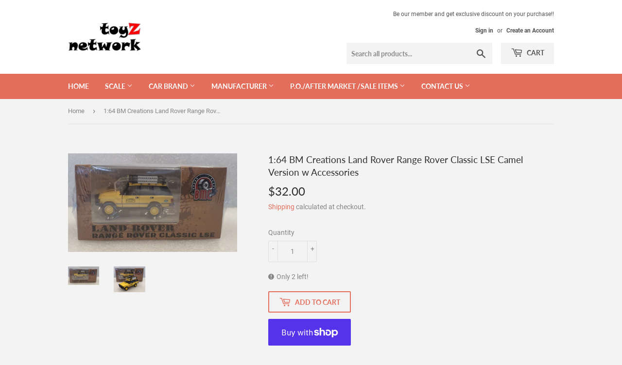

--- FILE ---
content_type: text/html; charset=utf-8
request_url: https://toyznetwork.com/products/copy-of-1-64-bm-creations-land-rover-range-rover-classic-lse-camel-version-w-accessories
body_size: 25511
content:
<!doctype html>
<!--[if lt IE 7]><html class="no-js lt-ie9 lt-ie8 lt-ie7" lang="en"> <![endif]-->
<!--[if IE 7]><html class="no-js lt-ie9 lt-ie8" lang="en"> <![endif]-->
<!--[if IE 8]><html class="no-js lt-ie9" lang="en"> <![endif]-->
<!--[if IE 9 ]><html class="ie9 no-js"> <![endif]-->
<!--[if (gt IE 9)|!(IE)]><!--> <html class="no-touch no-js"> <!--<![endif]-->
<head>
  <script>(function(H){H.className=H.className.replace(/\bno-js\b/,'js')})(document.documentElement)</script>
  <!-- Basic page needs ================================================== -->
  <meta charset="utf-8">
  <meta http-equiv="X-UA-Compatible" content="IE=edge,chrome=1">

  

  <!-- Title and description ================================================== -->
  <title>
  1:64 BM Creations Land Rover Range Rover Classic LSE Camel Version w A &ndash; toyznetwork
  </title>

  
    <meta name="description" content="64B0263">
  

  <!-- Product meta ================================================== -->
  <!-- /snippets/social-meta-tags.liquid -->




<meta property="og:site_name" content="toyznetwork">
<meta property="og:url" content="https://toyznetwork.com/products/copy-of-1-64-bm-creations-land-rover-range-rover-classic-lse-camel-version-w-accessories">
<meta property="og:title" content="1:64 BM Creations Land Rover Range Rover Classic LSE Camel Version w Accessories">
<meta property="og:type" content="product">
<meta property="og:description" content="64B0263">

  <meta property="og:price:amount" content="32.00">
  <meta property="og:price:currency" content="SGD">

<meta property="og:image" content="http://toyznetwork.com/cdn/shop/files/20230430_131304_1200x1200.jpg?v=1682831982"><meta property="og:image" content="http://toyznetwork.com/cdn/shop/files/20230430_131425_1200x1200.jpg?v=1682831982">
<meta property="og:image:secure_url" content="https://toyznetwork.com/cdn/shop/files/20230430_131304_1200x1200.jpg?v=1682831982"><meta property="og:image:secure_url" content="https://toyznetwork.com/cdn/shop/files/20230430_131425_1200x1200.jpg?v=1682831982">


<meta name="twitter:card" content="summary_large_image">
<meta name="twitter:title" content="1:64 BM Creations Land Rover Range Rover Classic LSE Camel Version w Accessories">
<meta name="twitter:description" content="64B0263">


  <!-- Helpers ================================================== -->
  <link rel="canonical" href="https://toyznetwork.com/products/copy-of-1-64-bm-creations-land-rover-range-rover-classic-lse-camel-version-w-accessories">
  <meta name="viewport" content="width=device-width,initial-scale=1">

  <!-- CSS ================================================== -->
  <link href="//toyznetwork.com/cdn/shop/t/2/assets/theme.scss.css?v=164185618611334802861743233332" rel="stylesheet" type="text/css" media="all" />

  <!-- Header hook for plugins ================================================== -->
  <script>window.performance && window.performance.mark && window.performance.mark('shopify.content_for_header.start');</script><meta id="shopify-digital-wallet" name="shopify-digital-wallet" content="/7509246025/digital_wallets/dialog">
<meta name="shopify-checkout-api-token" content="73afa074c8ab9d2cd49d8273849ff879">
<link rel="alternate" type="application/json+oembed" href="https://toyznetwork.com/products/copy-of-1-64-bm-creations-land-rover-range-rover-classic-lse-camel-version-w-accessories.oembed">
<script async="async" src="/checkouts/internal/preloads.js?locale=en-SG"></script>
<link rel="preconnect" href="https://shop.app" crossorigin="anonymous">
<script async="async" src="https://shop.app/checkouts/internal/preloads.js?locale=en-SG&shop_id=7509246025" crossorigin="anonymous"></script>
<script id="shopify-features" type="application/json">{"accessToken":"73afa074c8ab9d2cd49d8273849ff879","betas":["rich-media-storefront-analytics"],"domain":"toyznetwork.com","predictiveSearch":true,"shopId":7509246025,"locale":"en"}</script>
<script>var Shopify = Shopify || {};
Shopify.shop = "toyznetworksg.myshopify.com";
Shopify.locale = "en";
Shopify.currency = {"active":"SGD","rate":"1.0"};
Shopify.country = "SG";
Shopify.theme = {"name":"Supply","id":43392860233,"schema_name":"Supply","schema_version":"7.2.1","theme_store_id":679,"role":"main"};
Shopify.theme.handle = "null";
Shopify.theme.style = {"id":null,"handle":null};
Shopify.cdnHost = "toyznetwork.com/cdn";
Shopify.routes = Shopify.routes || {};
Shopify.routes.root = "/";</script>
<script type="module">!function(o){(o.Shopify=o.Shopify||{}).modules=!0}(window);</script>
<script>!function(o){function n(){var o=[];function n(){o.push(Array.prototype.slice.apply(arguments))}return n.q=o,n}var t=o.Shopify=o.Shopify||{};t.loadFeatures=n(),t.autoloadFeatures=n()}(window);</script>
<script>
  window.ShopifyPay = window.ShopifyPay || {};
  window.ShopifyPay.apiHost = "shop.app\/pay";
  window.ShopifyPay.redirectState = null;
</script>
<script id="shop-js-analytics" type="application/json">{"pageType":"product"}</script>
<script defer="defer" async type="module" src="//toyznetwork.com/cdn/shopifycloud/shop-js/modules/v2/client.init-shop-cart-sync_BT-GjEfc.en.esm.js"></script>
<script defer="defer" async type="module" src="//toyznetwork.com/cdn/shopifycloud/shop-js/modules/v2/chunk.common_D58fp_Oc.esm.js"></script>
<script defer="defer" async type="module" src="//toyznetwork.com/cdn/shopifycloud/shop-js/modules/v2/chunk.modal_xMitdFEc.esm.js"></script>
<script type="module">
  await import("//toyznetwork.com/cdn/shopifycloud/shop-js/modules/v2/client.init-shop-cart-sync_BT-GjEfc.en.esm.js");
await import("//toyznetwork.com/cdn/shopifycloud/shop-js/modules/v2/chunk.common_D58fp_Oc.esm.js");
await import("//toyznetwork.com/cdn/shopifycloud/shop-js/modules/v2/chunk.modal_xMitdFEc.esm.js");

  window.Shopify.SignInWithShop?.initShopCartSync?.({"fedCMEnabled":true,"windoidEnabled":true});

</script>
<script>
  window.Shopify = window.Shopify || {};
  if (!window.Shopify.featureAssets) window.Shopify.featureAssets = {};
  window.Shopify.featureAssets['shop-js'] = {"shop-cart-sync":["modules/v2/client.shop-cart-sync_DZOKe7Ll.en.esm.js","modules/v2/chunk.common_D58fp_Oc.esm.js","modules/v2/chunk.modal_xMitdFEc.esm.js"],"init-fed-cm":["modules/v2/client.init-fed-cm_B6oLuCjv.en.esm.js","modules/v2/chunk.common_D58fp_Oc.esm.js","modules/v2/chunk.modal_xMitdFEc.esm.js"],"shop-cash-offers":["modules/v2/client.shop-cash-offers_D2sdYoxE.en.esm.js","modules/v2/chunk.common_D58fp_Oc.esm.js","modules/v2/chunk.modal_xMitdFEc.esm.js"],"shop-login-button":["modules/v2/client.shop-login-button_QeVjl5Y3.en.esm.js","modules/v2/chunk.common_D58fp_Oc.esm.js","modules/v2/chunk.modal_xMitdFEc.esm.js"],"pay-button":["modules/v2/client.pay-button_DXTOsIq6.en.esm.js","modules/v2/chunk.common_D58fp_Oc.esm.js","modules/v2/chunk.modal_xMitdFEc.esm.js"],"shop-button":["modules/v2/client.shop-button_DQZHx9pm.en.esm.js","modules/v2/chunk.common_D58fp_Oc.esm.js","modules/v2/chunk.modal_xMitdFEc.esm.js"],"avatar":["modules/v2/client.avatar_BTnouDA3.en.esm.js"],"init-windoid":["modules/v2/client.init-windoid_CR1B-cfM.en.esm.js","modules/v2/chunk.common_D58fp_Oc.esm.js","modules/v2/chunk.modal_xMitdFEc.esm.js"],"init-shop-for-new-customer-accounts":["modules/v2/client.init-shop-for-new-customer-accounts_C_vY_xzh.en.esm.js","modules/v2/client.shop-login-button_QeVjl5Y3.en.esm.js","modules/v2/chunk.common_D58fp_Oc.esm.js","modules/v2/chunk.modal_xMitdFEc.esm.js"],"init-shop-email-lookup-coordinator":["modules/v2/client.init-shop-email-lookup-coordinator_BI7n9ZSv.en.esm.js","modules/v2/chunk.common_D58fp_Oc.esm.js","modules/v2/chunk.modal_xMitdFEc.esm.js"],"init-shop-cart-sync":["modules/v2/client.init-shop-cart-sync_BT-GjEfc.en.esm.js","modules/v2/chunk.common_D58fp_Oc.esm.js","modules/v2/chunk.modal_xMitdFEc.esm.js"],"shop-toast-manager":["modules/v2/client.shop-toast-manager_DiYdP3xc.en.esm.js","modules/v2/chunk.common_D58fp_Oc.esm.js","modules/v2/chunk.modal_xMitdFEc.esm.js"],"init-customer-accounts":["modules/v2/client.init-customer-accounts_D9ZNqS-Q.en.esm.js","modules/v2/client.shop-login-button_QeVjl5Y3.en.esm.js","modules/v2/chunk.common_D58fp_Oc.esm.js","modules/v2/chunk.modal_xMitdFEc.esm.js"],"init-customer-accounts-sign-up":["modules/v2/client.init-customer-accounts-sign-up_iGw4briv.en.esm.js","modules/v2/client.shop-login-button_QeVjl5Y3.en.esm.js","modules/v2/chunk.common_D58fp_Oc.esm.js","modules/v2/chunk.modal_xMitdFEc.esm.js"],"shop-follow-button":["modules/v2/client.shop-follow-button_CqMgW2wH.en.esm.js","modules/v2/chunk.common_D58fp_Oc.esm.js","modules/v2/chunk.modal_xMitdFEc.esm.js"],"checkout-modal":["modules/v2/client.checkout-modal_xHeaAweL.en.esm.js","modules/v2/chunk.common_D58fp_Oc.esm.js","modules/v2/chunk.modal_xMitdFEc.esm.js"],"shop-login":["modules/v2/client.shop-login_D91U-Q7h.en.esm.js","modules/v2/chunk.common_D58fp_Oc.esm.js","modules/v2/chunk.modal_xMitdFEc.esm.js"],"lead-capture":["modules/v2/client.lead-capture_BJmE1dJe.en.esm.js","modules/v2/chunk.common_D58fp_Oc.esm.js","modules/v2/chunk.modal_xMitdFEc.esm.js"],"payment-terms":["modules/v2/client.payment-terms_Ci9AEqFq.en.esm.js","modules/v2/chunk.common_D58fp_Oc.esm.js","modules/v2/chunk.modal_xMitdFEc.esm.js"]};
</script>
<script id="__st">var __st={"a":7509246025,"offset":28800,"reqid":"3069c1c5-12ab-4ef0-97c5-44dafdae24fe-1769269234","pageurl":"toyznetwork.com\/products\/copy-of-1-64-bm-creations-land-rover-range-rover-classic-lse-camel-version-w-accessories","u":"f75c14222554","p":"product","rtyp":"product","rid":8058756202717};</script>
<script>window.ShopifyPaypalV4VisibilityTracking = true;</script>
<script id="captcha-bootstrap">!function(){'use strict';const t='contact',e='account',n='new_comment',o=[[t,t],['blogs',n],['comments',n],[t,'customer']],c=[[e,'customer_login'],[e,'guest_login'],[e,'recover_customer_password'],[e,'create_customer']],r=t=>t.map((([t,e])=>`form[action*='/${t}']:not([data-nocaptcha='true']) input[name='form_type'][value='${e}']`)).join(','),a=t=>()=>t?[...document.querySelectorAll(t)].map((t=>t.form)):[];function s(){const t=[...o],e=r(t);return a(e)}const i='password',u='form_key',d=['recaptcha-v3-token','g-recaptcha-response','h-captcha-response',i],f=()=>{try{return window.sessionStorage}catch{return}},m='__shopify_v',_=t=>t.elements[u];function p(t,e,n=!1){try{const o=window.sessionStorage,c=JSON.parse(o.getItem(e)),{data:r}=function(t){const{data:e,action:n}=t;return t[m]||n?{data:e,action:n}:{data:t,action:n}}(c);for(const[e,n]of Object.entries(r))t.elements[e]&&(t.elements[e].value=n);n&&o.removeItem(e)}catch(o){console.error('form repopulation failed',{error:o})}}const l='form_type',E='cptcha';function T(t){t.dataset[E]=!0}const w=window,h=w.document,L='Shopify',v='ce_forms',y='captcha';let A=!1;((t,e)=>{const n=(g='f06e6c50-85a8-45c8-87d0-21a2b65856fe',I='https://cdn.shopify.com/shopifycloud/storefront-forms-hcaptcha/ce_storefront_forms_captcha_hcaptcha.v1.5.2.iife.js',D={infoText:'Protected by hCaptcha',privacyText:'Privacy',termsText:'Terms'},(t,e,n)=>{const o=w[L][v],c=o.bindForm;if(c)return c(t,g,e,D).then(n);var r;o.q.push([[t,g,e,D],n]),r=I,A||(h.body.append(Object.assign(h.createElement('script'),{id:'captcha-provider',async:!0,src:r})),A=!0)});var g,I,D;w[L]=w[L]||{},w[L][v]=w[L][v]||{},w[L][v].q=[],w[L][y]=w[L][y]||{},w[L][y].protect=function(t,e){n(t,void 0,e),T(t)},Object.freeze(w[L][y]),function(t,e,n,w,h,L){const[v,y,A,g]=function(t,e,n){const i=e?o:[],u=t?c:[],d=[...i,...u],f=r(d),m=r(i),_=r(d.filter((([t,e])=>n.includes(e))));return[a(f),a(m),a(_),s()]}(w,h,L),I=t=>{const e=t.target;return e instanceof HTMLFormElement?e:e&&e.form},D=t=>v().includes(t);t.addEventListener('submit',(t=>{const e=I(t);if(!e)return;const n=D(e)&&!e.dataset.hcaptchaBound&&!e.dataset.recaptchaBound,o=_(e),c=g().includes(e)&&(!o||!o.value);(n||c)&&t.preventDefault(),c&&!n&&(function(t){try{if(!f())return;!function(t){const e=f();if(!e)return;const n=_(t);if(!n)return;const o=n.value;o&&e.removeItem(o)}(t);const e=Array.from(Array(32),(()=>Math.random().toString(36)[2])).join('');!function(t,e){_(t)||t.append(Object.assign(document.createElement('input'),{type:'hidden',name:u})),t.elements[u].value=e}(t,e),function(t,e){const n=f();if(!n)return;const o=[...t.querySelectorAll(`input[type='${i}']`)].map((({name:t})=>t)),c=[...d,...o],r={};for(const[a,s]of new FormData(t).entries())c.includes(a)||(r[a]=s);n.setItem(e,JSON.stringify({[m]:1,action:t.action,data:r}))}(t,e)}catch(e){console.error('failed to persist form',e)}}(e),e.submit())}));const S=(t,e)=>{t&&!t.dataset[E]&&(n(t,e.some((e=>e===t))),T(t))};for(const o of['focusin','change'])t.addEventListener(o,(t=>{const e=I(t);D(e)&&S(e,y())}));const B=e.get('form_key'),M=e.get(l),P=B&&M;t.addEventListener('DOMContentLoaded',(()=>{const t=y();if(P)for(const e of t)e.elements[l].value===M&&p(e,B);[...new Set([...A(),...v().filter((t=>'true'===t.dataset.shopifyCaptcha))])].forEach((e=>S(e,t)))}))}(h,new URLSearchParams(w.location.search),n,t,e,['guest_login'])})(!0,!0)}();</script>
<script integrity="sha256-4kQ18oKyAcykRKYeNunJcIwy7WH5gtpwJnB7kiuLZ1E=" data-source-attribution="shopify.loadfeatures" defer="defer" src="//toyznetwork.com/cdn/shopifycloud/storefront/assets/storefront/load_feature-a0a9edcb.js" crossorigin="anonymous"></script>
<script crossorigin="anonymous" defer="defer" src="//toyznetwork.com/cdn/shopifycloud/storefront/assets/shopify_pay/storefront-65b4c6d7.js?v=20250812"></script>
<script data-source-attribution="shopify.dynamic_checkout.dynamic.init">var Shopify=Shopify||{};Shopify.PaymentButton=Shopify.PaymentButton||{isStorefrontPortableWallets:!0,init:function(){window.Shopify.PaymentButton.init=function(){};var t=document.createElement("script");t.src="https://toyznetwork.com/cdn/shopifycloud/portable-wallets/latest/portable-wallets.en.js",t.type="module",document.head.appendChild(t)}};
</script>
<script data-source-attribution="shopify.dynamic_checkout.buyer_consent">
  function portableWalletsHideBuyerConsent(e){var t=document.getElementById("shopify-buyer-consent"),n=document.getElementById("shopify-subscription-policy-button");t&&n&&(t.classList.add("hidden"),t.setAttribute("aria-hidden","true"),n.removeEventListener("click",e))}function portableWalletsShowBuyerConsent(e){var t=document.getElementById("shopify-buyer-consent"),n=document.getElementById("shopify-subscription-policy-button");t&&n&&(t.classList.remove("hidden"),t.removeAttribute("aria-hidden"),n.addEventListener("click",e))}window.Shopify?.PaymentButton&&(window.Shopify.PaymentButton.hideBuyerConsent=portableWalletsHideBuyerConsent,window.Shopify.PaymentButton.showBuyerConsent=portableWalletsShowBuyerConsent);
</script>
<script>
  function portableWalletsCleanup(e){e&&e.src&&console.error("Failed to load portable wallets script "+e.src);var t=document.querySelectorAll("shopify-accelerated-checkout .shopify-payment-button__skeleton, shopify-accelerated-checkout-cart .wallet-cart-button__skeleton"),e=document.getElementById("shopify-buyer-consent");for(let e=0;e<t.length;e++)t[e].remove();e&&e.remove()}function portableWalletsNotLoadedAsModule(e){e instanceof ErrorEvent&&"string"==typeof e.message&&e.message.includes("import.meta")&&"string"==typeof e.filename&&e.filename.includes("portable-wallets")&&(window.removeEventListener("error",portableWalletsNotLoadedAsModule),window.Shopify.PaymentButton.failedToLoad=e,"loading"===document.readyState?document.addEventListener("DOMContentLoaded",window.Shopify.PaymentButton.init):window.Shopify.PaymentButton.init())}window.addEventListener("error",portableWalletsNotLoadedAsModule);
</script>

<script type="module" src="https://toyznetwork.com/cdn/shopifycloud/portable-wallets/latest/portable-wallets.en.js" onError="portableWalletsCleanup(this)" crossorigin="anonymous"></script>
<script nomodule>
  document.addEventListener("DOMContentLoaded", portableWalletsCleanup);
</script>

<script id='scb4127' type='text/javascript' async='' src='https://toyznetwork.com/cdn/shopifycloud/privacy-banner/storefront-banner.js'></script><link id="shopify-accelerated-checkout-styles" rel="stylesheet" media="screen" href="https://toyznetwork.com/cdn/shopifycloud/portable-wallets/latest/accelerated-checkout-backwards-compat.css" crossorigin="anonymous">
<style id="shopify-accelerated-checkout-cart">
        #shopify-buyer-consent {
  margin-top: 1em;
  display: inline-block;
  width: 100%;
}

#shopify-buyer-consent.hidden {
  display: none;
}

#shopify-subscription-policy-button {
  background: none;
  border: none;
  padding: 0;
  text-decoration: underline;
  font-size: inherit;
  cursor: pointer;
}

#shopify-subscription-policy-button::before {
  box-shadow: none;
}

      </style>

<script>window.performance && window.performance.mark && window.performance.mark('shopify.content_for_header.end');</script>

  

<!--[if lt IE 9]>
<script src="//cdnjs.cloudflare.com/ajax/libs/html5shiv/3.7.2/html5shiv.min.js" type="text/javascript"></script>
<![endif]-->
<!--[if (lte IE 9) ]><script src="//toyznetwork.com/cdn/shop/t/2/assets/match-media.min.js?v=115" type="text/javascript"></script><![endif]-->


  
  

  <script src="//toyznetwork.com/cdn/shop/t/2/assets/jquery-2.2.3.min.js?v=58211863146907186831542095060" type="text/javascript"></script>

  <!--[if (gt IE 9)|!(IE)]><!--><script src="//toyznetwork.com/cdn/shop/t/2/assets/lazysizes.min.js?v=8147953233334221341542095060" async="async"></script><!--<![endif]-->
  <!--[if lte IE 9]><script src="//toyznetwork.com/cdn/shop/t/2/assets/lazysizes.min.js?v=8147953233334221341542095060"></script><![endif]-->

  <!--[if (gt IE 9)|!(IE)]><!--><script src="//toyznetwork.com/cdn/shop/t/2/assets/vendor.js?v=23204533626406551281542095060" defer="defer"></script><!--<![endif]-->
  <!--[if lte IE 9]><script src="//toyznetwork.com/cdn/shop/t/2/assets/vendor.js?v=23204533626406551281542095060"></script><![endif]-->

  <!--[if (gt IE 9)|!(IE)]><!--><script src="//toyznetwork.com/cdn/shop/t/2/assets/theme.js?v=39387822412507785981542095068" defer="defer"></script><!--<![endif]-->
  <!--[if lte IE 9]><script src="//toyznetwork.com/cdn/shop/t/2/assets/theme.js?v=39387822412507785981542095068"></script><![endif]-->



<script>
window.mlvedaShopCurrency = "SGD";
window.shopCurrency = "SGD";
window.supported_currencies = "SGD USD EUR CNY MYR HKD";
</script><!-- BEGIN app block: shopify://apps/blockify-fraud-filter/blocks/app_embed/2e3e0ba5-0e70-447a-9ec5-3bf76b5ef12e --> 
 
 
    <script>
        window.blockifyShopIdentifier = "toyznetworksg.myshopify.com";
        window.ipBlockerMetafields = "{\"showOverlayByPass\":false,\"disableSpyExtensions\":false,\"blockUnknownBots\":false,\"activeApp\":true,\"blockByMetafield\":true,\"visitorAnalytic\":false,\"showWatermark\":true,\"token\":\"eyJhbGciOiJIUzI1NiIsInR5cCI6IkpXVCJ9.eyJpZGVudGlmaWVySWQiOiJ0b3l6bmV0d29ya3NnLm15c2hvcGlmeS5jb20iLCJpYXQiOjE3NDMyMzMyMTF9.SmTVGZh0Gdr-qjpGS9q279LA_y5IiFqqmlISzQvCkvI\"}";
        window.blockifyRules = "{\"whitelist\":[],\"blacklist\":[]}";
        window.ipblockerBlockTemplate = "{\"customCss\":\"#blockify---container{--bg-blockify: #fff;position:relative}#blockify---container::after{content:'';position:absolute;inset:0;background-repeat:no-repeat !important;background-size:cover !important;background:var(--bg-blockify);z-index:0}#blockify---container #blockify---container__inner{display:flex;flex-direction:column;align-items:center;position:relative;z-index:1}#blockify---container #blockify---container__inner #blockify-block-content{display:flex;flex-direction:column;align-items:center;text-align:center}#blockify---container #blockify---container__inner #blockify-block-content #blockify-block-superTitle{display:none !important}#blockify---container #blockify---container__inner #blockify-block-content #blockify-block-title{font-size:313%;font-weight:bold;margin-top:1em}@media only screen and (min-width: 768px) and (max-width: 1199px){#blockify---container #blockify---container__inner #blockify-block-content #blockify-block-title{font-size:188%}}@media only screen and (max-width: 767px){#blockify---container #blockify---container__inner #blockify-block-content #blockify-block-title{font-size:107%}}#blockify---container #blockify---container__inner #blockify-block-content #blockify-block-description{font-size:125%;margin:1.5em;line-height:1.5}@media only screen and (min-width: 768px) and (max-width: 1199px){#blockify---container #blockify---container__inner #blockify-block-content #blockify-block-description{font-size:88%}}@media only screen and (max-width: 767px){#blockify---container #blockify---container__inner #blockify-block-content #blockify-block-description{font-size:107%}}#blockify---container #blockify---container__inner #blockify-block-content #blockify-block-description #blockify-block-text-blink{display:none !important}#blockify---container #blockify---container__inner #blockify-logo-block-image{position:relative;width:400px;height:auto;max-height:300px}@media only screen and (max-width: 767px){#blockify---container #blockify---container__inner #blockify-logo-block-image{width:200px}}#blockify---container #blockify---container__inner #blockify-logo-block-image::before{content:'';display:block;padding-bottom:56.2%}#blockify---container #blockify---container__inner #blockify-logo-block-image img{position:absolute;top:0;left:0;width:100%;height:100%;object-fit:contain}\\n\",\"logoImage\":{\"active\":true,\"value\":\"https:\/\/storage.synctrack.io\/megamind-fraud\/assets\/default-thumbnail.png\",\"altText\":\"Red octagonal stop sign with a black hand symbol in the center, indicating a warning or prohibition\"},\"superTitle\":{\"active\":false,\"text\":\"403\",\"color\":\"#899df1\"},\"title\":{\"active\":true,\"text\":\"Access Denied\",\"color\":\"#000\"},\"description\":{\"active\":true,\"text\":\"The site owner may have set restrictions that prevent you from accessing the site. Please contact the site owner for access.\",\"color\":\"#000\"},\"background\":{\"active\":true,\"value\":\"#fff\",\"type\":\"1\",\"colorFrom\":null,\"colorTo\":null}}";

        
            window.blockifyProductCollections = [90022674505,83697303625,183453188227,85943484489];
        
    </script>
<link href="https://cdn.shopify.com/extensions/019bea0a-6f63-7f1b-93b2-6770ff27b19c/blockify-shopify-289/assets/blockify-embed.min.js" as="script" type="text/javascript" rel="preload"><link href="https://cdn.shopify.com/extensions/019bea0a-6f63-7f1b-93b2-6770ff27b19c/blockify-shopify-289/assets/prevent-bypass-script.min.js" as="script" type="text/javascript" rel="preload">
<script type="text/javascript">
    window.blockifyBaseUrl = 'https://fraud.blockifyapp.com/s/api';
    window.blockifyPublicUrl = 'https://fraud.blockifyapp.com/s/api/public';
    window.bucketUrl = 'https://storage.synctrack.io/megamind-fraud';
    window.storefrontApiUrl  = 'https://fraud.blockifyapp.com/p/api';
</script>
<script type="text/javascript">
  window.blockifyChecking = true;
</script>
<script id="blockifyScriptByPass" type="text/javascript" src=https://cdn.shopify.com/extensions/019bea0a-6f63-7f1b-93b2-6770ff27b19c/blockify-shopify-289/assets/prevent-bypass-script.min.js async></script>
<script id="blockifyScriptTag" type="text/javascript" src=https://cdn.shopify.com/extensions/019bea0a-6f63-7f1b-93b2-6770ff27b19c/blockify-shopify-289/assets/blockify-embed.min.js async></script>


<!-- END app block --><link href="https://monorail-edge.shopifysvc.com" rel="dns-prefetch">
<script>(function(){if ("sendBeacon" in navigator && "performance" in window) {try {var session_token_from_headers = performance.getEntriesByType('navigation')[0].serverTiming.find(x => x.name == '_s').description;} catch {var session_token_from_headers = undefined;}var session_cookie_matches = document.cookie.match(/_shopify_s=([^;]*)/);var session_token_from_cookie = session_cookie_matches && session_cookie_matches.length === 2 ? session_cookie_matches[1] : "";var session_token = session_token_from_headers || session_token_from_cookie || "";function handle_abandonment_event(e) {var entries = performance.getEntries().filter(function(entry) {return /monorail-edge.shopifysvc.com/.test(entry.name);});if (!window.abandonment_tracked && entries.length === 0) {window.abandonment_tracked = true;var currentMs = Date.now();var navigation_start = performance.timing.navigationStart;var payload = {shop_id: 7509246025,url: window.location.href,navigation_start,duration: currentMs - navigation_start,session_token,page_type: "product"};window.navigator.sendBeacon("https://monorail-edge.shopifysvc.com/v1/produce", JSON.stringify({schema_id: "online_store_buyer_site_abandonment/1.1",payload: payload,metadata: {event_created_at_ms: currentMs,event_sent_at_ms: currentMs}}));}}window.addEventListener('pagehide', handle_abandonment_event);}}());</script>
<script id="web-pixels-manager-setup">(function e(e,d,r,n,o){if(void 0===o&&(o={}),!Boolean(null===(a=null===(i=window.Shopify)||void 0===i?void 0:i.analytics)||void 0===a?void 0:a.replayQueue)){var i,a;window.Shopify=window.Shopify||{};var t=window.Shopify;t.analytics=t.analytics||{};var s=t.analytics;s.replayQueue=[],s.publish=function(e,d,r){return s.replayQueue.push([e,d,r]),!0};try{self.performance.mark("wpm:start")}catch(e){}var l=function(){var e={modern:/Edge?\/(1{2}[4-9]|1[2-9]\d|[2-9]\d{2}|\d{4,})\.\d+(\.\d+|)|Firefox\/(1{2}[4-9]|1[2-9]\d|[2-9]\d{2}|\d{4,})\.\d+(\.\d+|)|Chrom(ium|e)\/(9{2}|\d{3,})\.\d+(\.\d+|)|(Maci|X1{2}).+ Version\/(15\.\d+|(1[6-9]|[2-9]\d|\d{3,})\.\d+)([,.]\d+|)( \(\w+\)|)( Mobile\/\w+|) Safari\/|Chrome.+OPR\/(9{2}|\d{3,})\.\d+\.\d+|(CPU[ +]OS|iPhone[ +]OS|CPU[ +]iPhone|CPU IPhone OS|CPU iPad OS)[ +]+(15[._]\d+|(1[6-9]|[2-9]\d|\d{3,})[._]\d+)([._]\d+|)|Android:?[ /-](13[3-9]|1[4-9]\d|[2-9]\d{2}|\d{4,})(\.\d+|)(\.\d+|)|Android.+Firefox\/(13[5-9]|1[4-9]\d|[2-9]\d{2}|\d{4,})\.\d+(\.\d+|)|Android.+Chrom(ium|e)\/(13[3-9]|1[4-9]\d|[2-9]\d{2}|\d{4,})\.\d+(\.\d+|)|SamsungBrowser\/([2-9]\d|\d{3,})\.\d+/,legacy:/Edge?\/(1[6-9]|[2-9]\d|\d{3,})\.\d+(\.\d+|)|Firefox\/(5[4-9]|[6-9]\d|\d{3,})\.\d+(\.\d+|)|Chrom(ium|e)\/(5[1-9]|[6-9]\d|\d{3,})\.\d+(\.\d+|)([\d.]+$|.*Safari\/(?![\d.]+ Edge\/[\d.]+$))|(Maci|X1{2}).+ Version\/(10\.\d+|(1[1-9]|[2-9]\d|\d{3,})\.\d+)([,.]\d+|)( \(\w+\)|)( Mobile\/\w+|) Safari\/|Chrome.+OPR\/(3[89]|[4-9]\d|\d{3,})\.\d+\.\d+|(CPU[ +]OS|iPhone[ +]OS|CPU[ +]iPhone|CPU IPhone OS|CPU iPad OS)[ +]+(10[._]\d+|(1[1-9]|[2-9]\d|\d{3,})[._]\d+)([._]\d+|)|Android:?[ /-](13[3-9]|1[4-9]\d|[2-9]\d{2}|\d{4,})(\.\d+|)(\.\d+|)|Mobile Safari.+OPR\/([89]\d|\d{3,})\.\d+\.\d+|Android.+Firefox\/(13[5-9]|1[4-9]\d|[2-9]\d{2}|\d{4,})\.\d+(\.\d+|)|Android.+Chrom(ium|e)\/(13[3-9]|1[4-9]\d|[2-9]\d{2}|\d{4,})\.\d+(\.\d+|)|Android.+(UC? ?Browser|UCWEB|U3)[ /]?(15\.([5-9]|\d{2,})|(1[6-9]|[2-9]\d|\d{3,})\.\d+)\.\d+|SamsungBrowser\/(5\.\d+|([6-9]|\d{2,})\.\d+)|Android.+MQ{2}Browser\/(14(\.(9|\d{2,})|)|(1[5-9]|[2-9]\d|\d{3,})(\.\d+|))(\.\d+|)|K[Aa][Ii]OS\/(3\.\d+|([4-9]|\d{2,})\.\d+)(\.\d+|)/},d=e.modern,r=e.legacy,n=navigator.userAgent;return n.match(d)?"modern":n.match(r)?"legacy":"unknown"}(),u="modern"===l?"modern":"legacy",c=(null!=n?n:{modern:"",legacy:""})[u],f=function(e){return[e.baseUrl,"/wpm","/b",e.hashVersion,"modern"===e.buildTarget?"m":"l",".js"].join("")}({baseUrl:d,hashVersion:r,buildTarget:u}),m=function(e){var d=e.version,r=e.bundleTarget,n=e.surface,o=e.pageUrl,i=e.monorailEndpoint;return{emit:function(e){var a=e.status,t=e.errorMsg,s=(new Date).getTime(),l=JSON.stringify({metadata:{event_sent_at_ms:s},events:[{schema_id:"web_pixels_manager_load/3.1",payload:{version:d,bundle_target:r,page_url:o,status:a,surface:n,error_msg:t},metadata:{event_created_at_ms:s}}]});if(!i)return console&&console.warn&&console.warn("[Web Pixels Manager] No Monorail endpoint provided, skipping logging."),!1;try{return self.navigator.sendBeacon.bind(self.navigator)(i,l)}catch(e){}var u=new XMLHttpRequest;try{return u.open("POST",i,!0),u.setRequestHeader("Content-Type","text/plain"),u.send(l),!0}catch(e){return console&&console.warn&&console.warn("[Web Pixels Manager] Got an unhandled error while logging to Monorail."),!1}}}}({version:r,bundleTarget:l,surface:e.surface,pageUrl:self.location.href,monorailEndpoint:e.monorailEndpoint});try{o.browserTarget=l,function(e){var d=e.src,r=e.async,n=void 0===r||r,o=e.onload,i=e.onerror,a=e.sri,t=e.scriptDataAttributes,s=void 0===t?{}:t,l=document.createElement("script"),u=document.querySelector("head"),c=document.querySelector("body");if(l.async=n,l.src=d,a&&(l.integrity=a,l.crossOrigin="anonymous"),s)for(var f in s)if(Object.prototype.hasOwnProperty.call(s,f))try{l.dataset[f]=s[f]}catch(e){}if(o&&l.addEventListener("load",o),i&&l.addEventListener("error",i),u)u.appendChild(l);else{if(!c)throw new Error("Did not find a head or body element to append the script");c.appendChild(l)}}({src:f,async:!0,onload:function(){if(!function(){var e,d;return Boolean(null===(d=null===(e=window.Shopify)||void 0===e?void 0:e.analytics)||void 0===d?void 0:d.initialized)}()){var d=window.webPixelsManager.init(e)||void 0;if(d){var r=window.Shopify.analytics;r.replayQueue.forEach((function(e){var r=e[0],n=e[1],o=e[2];d.publishCustomEvent(r,n,o)})),r.replayQueue=[],r.publish=d.publishCustomEvent,r.visitor=d.visitor,r.initialized=!0}}},onerror:function(){return m.emit({status:"failed",errorMsg:"".concat(f," has failed to load")})},sri:function(e){var d=/^sha384-[A-Za-z0-9+/=]+$/;return"string"==typeof e&&d.test(e)}(c)?c:"",scriptDataAttributes:o}),m.emit({status:"loading"})}catch(e){m.emit({status:"failed",errorMsg:(null==e?void 0:e.message)||"Unknown error"})}}})({shopId: 7509246025,storefrontBaseUrl: "https://toyznetwork.com",extensionsBaseUrl: "https://extensions.shopifycdn.com/cdn/shopifycloud/web-pixels-manager",monorailEndpoint: "https://monorail-edge.shopifysvc.com/unstable/produce_batch",surface: "storefront-renderer",enabledBetaFlags: ["2dca8a86"],webPixelsConfigList: [{"id":"shopify-app-pixel","configuration":"{}","eventPayloadVersion":"v1","runtimeContext":"STRICT","scriptVersion":"0450","apiClientId":"shopify-pixel","type":"APP","privacyPurposes":["ANALYTICS","MARKETING"]},{"id":"shopify-custom-pixel","eventPayloadVersion":"v1","runtimeContext":"LAX","scriptVersion":"0450","apiClientId":"shopify-pixel","type":"CUSTOM","privacyPurposes":["ANALYTICS","MARKETING"]}],isMerchantRequest: false,initData: {"shop":{"name":"toyznetwork","paymentSettings":{"currencyCode":"SGD"},"myshopifyDomain":"toyznetworksg.myshopify.com","countryCode":"SG","storefrontUrl":"https:\/\/toyznetwork.com"},"customer":null,"cart":null,"checkout":null,"productVariants":[{"price":{"amount":32.0,"currencyCode":"SGD"},"product":{"title":"1:64 BM Creations Land Rover Range Rover Classic LSE Camel Version w Accessories","vendor":"toyznetwork","id":"8058756202717","untranslatedTitle":"1:64 BM Creations Land Rover Range Rover Classic LSE Camel Version w Accessories","url":"\/products\/copy-of-1-64-bm-creations-land-rover-range-rover-classic-lse-camel-version-w-accessories","type":""},"id":"43825079222493","image":{"src":"\/\/toyznetwork.com\/cdn\/shop\/files\/20230430_131304.jpg?v=1682831982"},"sku":"","title":"Default Title","untranslatedTitle":"Default Title"}],"purchasingCompany":null},},"https://toyznetwork.com/cdn","fcfee988w5aeb613cpc8e4bc33m6693e112",{"modern":"","legacy":""},{"shopId":"7509246025","storefrontBaseUrl":"https:\/\/toyznetwork.com","extensionBaseUrl":"https:\/\/extensions.shopifycdn.com\/cdn\/shopifycloud\/web-pixels-manager","surface":"storefront-renderer","enabledBetaFlags":"[\"2dca8a86\"]","isMerchantRequest":"false","hashVersion":"fcfee988w5aeb613cpc8e4bc33m6693e112","publish":"custom","events":"[[\"page_viewed\",{}],[\"product_viewed\",{\"productVariant\":{\"price\":{\"amount\":32.0,\"currencyCode\":\"SGD\"},\"product\":{\"title\":\"1:64 BM Creations Land Rover Range Rover Classic LSE Camel Version w Accessories\",\"vendor\":\"toyznetwork\",\"id\":\"8058756202717\",\"untranslatedTitle\":\"1:64 BM Creations Land Rover Range Rover Classic LSE Camel Version w Accessories\",\"url\":\"\/products\/copy-of-1-64-bm-creations-land-rover-range-rover-classic-lse-camel-version-w-accessories\",\"type\":\"\"},\"id\":\"43825079222493\",\"image\":{\"src\":\"\/\/toyznetwork.com\/cdn\/shop\/files\/20230430_131304.jpg?v=1682831982\"},\"sku\":\"\",\"title\":\"Default Title\",\"untranslatedTitle\":\"Default Title\"}}]]"});</script><script>
  window.ShopifyAnalytics = window.ShopifyAnalytics || {};
  window.ShopifyAnalytics.meta = window.ShopifyAnalytics.meta || {};
  window.ShopifyAnalytics.meta.currency = 'SGD';
  var meta = {"product":{"id":8058756202717,"gid":"gid:\/\/shopify\/Product\/8058756202717","vendor":"toyznetwork","type":"","handle":"copy-of-1-64-bm-creations-land-rover-range-rover-classic-lse-camel-version-w-accessories","variants":[{"id":43825079222493,"price":3200,"name":"1:64 BM Creations Land Rover Range Rover Classic LSE Camel Version w Accessories","public_title":null,"sku":""}],"remote":false},"page":{"pageType":"product","resourceType":"product","resourceId":8058756202717,"requestId":"3069c1c5-12ab-4ef0-97c5-44dafdae24fe-1769269234"}};
  for (var attr in meta) {
    window.ShopifyAnalytics.meta[attr] = meta[attr];
  }
</script>
<script class="analytics">
  (function () {
    var customDocumentWrite = function(content) {
      var jquery = null;

      if (window.jQuery) {
        jquery = window.jQuery;
      } else if (window.Checkout && window.Checkout.$) {
        jquery = window.Checkout.$;
      }

      if (jquery) {
        jquery('body').append(content);
      }
    };

    var hasLoggedConversion = function(token) {
      if (token) {
        return document.cookie.indexOf('loggedConversion=' + token) !== -1;
      }
      return false;
    }

    var setCookieIfConversion = function(token) {
      if (token) {
        var twoMonthsFromNow = new Date(Date.now());
        twoMonthsFromNow.setMonth(twoMonthsFromNow.getMonth() + 2);

        document.cookie = 'loggedConversion=' + token + '; expires=' + twoMonthsFromNow;
      }
    }

    var trekkie = window.ShopifyAnalytics.lib = window.trekkie = window.trekkie || [];
    if (trekkie.integrations) {
      return;
    }
    trekkie.methods = [
      'identify',
      'page',
      'ready',
      'track',
      'trackForm',
      'trackLink'
    ];
    trekkie.factory = function(method) {
      return function() {
        var args = Array.prototype.slice.call(arguments);
        args.unshift(method);
        trekkie.push(args);
        return trekkie;
      };
    };
    for (var i = 0; i < trekkie.methods.length; i++) {
      var key = trekkie.methods[i];
      trekkie[key] = trekkie.factory(key);
    }
    trekkie.load = function(config) {
      trekkie.config = config || {};
      trekkie.config.initialDocumentCookie = document.cookie;
      var first = document.getElementsByTagName('script')[0];
      var script = document.createElement('script');
      script.type = 'text/javascript';
      script.onerror = function(e) {
        var scriptFallback = document.createElement('script');
        scriptFallback.type = 'text/javascript';
        scriptFallback.onerror = function(error) {
                var Monorail = {
      produce: function produce(monorailDomain, schemaId, payload) {
        var currentMs = new Date().getTime();
        var event = {
          schema_id: schemaId,
          payload: payload,
          metadata: {
            event_created_at_ms: currentMs,
            event_sent_at_ms: currentMs
          }
        };
        return Monorail.sendRequest("https://" + monorailDomain + "/v1/produce", JSON.stringify(event));
      },
      sendRequest: function sendRequest(endpointUrl, payload) {
        // Try the sendBeacon API
        if (window && window.navigator && typeof window.navigator.sendBeacon === 'function' && typeof window.Blob === 'function' && !Monorail.isIos12()) {
          var blobData = new window.Blob([payload], {
            type: 'text/plain'
          });

          if (window.navigator.sendBeacon(endpointUrl, blobData)) {
            return true;
          } // sendBeacon was not successful

        } // XHR beacon

        var xhr = new XMLHttpRequest();

        try {
          xhr.open('POST', endpointUrl);
          xhr.setRequestHeader('Content-Type', 'text/plain');
          xhr.send(payload);
        } catch (e) {
          console.log(e);
        }

        return false;
      },
      isIos12: function isIos12() {
        return window.navigator.userAgent.lastIndexOf('iPhone; CPU iPhone OS 12_') !== -1 || window.navigator.userAgent.lastIndexOf('iPad; CPU OS 12_') !== -1;
      }
    };
    Monorail.produce('monorail-edge.shopifysvc.com',
      'trekkie_storefront_load_errors/1.1',
      {shop_id: 7509246025,
      theme_id: 43392860233,
      app_name: "storefront",
      context_url: window.location.href,
      source_url: "//toyznetwork.com/cdn/s/trekkie.storefront.8d95595f799fbf7e1d32231b9a28fd43b70c67d3.min.js"});

        };
        scriptFallback.async = true;
        scriptFallback.src = '//toyznetwork.com/cdn/s/trekkie.storefront.8d95595f799fbf7e1d32231b9a28fd43b70c67d3.min.js';
        first.parentNode.insertBefore(scriptFallback, first);
      };
      script.async = true;
      script.src = '//toyznetwork.com/cdn/s/trekkie.storefront.8d95595f799fbf7e1d32231b9a28fd43b70c67d3.min.js';
      first.parentNode.insertBefore(script, first);
    };
    trekkie.load(
      {"Trekkie":{"appName":"storefront","development":false,"defaultAttributes":{"shopId":7509246025,"isMerchantRequest":null,"themeId":43392860233,"themeCityHash":"4222245247318540963","contentLanguage":"en","currency":"SGD","eventMetadataId":"83561dec-2a1e-4a92-8971-6431e75eb05a"},"isServerSideCookieWritingEnabled":true,"monorailRegion":"shop_domain","enabledBetaFlags":["65f19447"]},"Session Attribution":{},"S2S":{"facebookCapiEnabled":false,"source":"trekkie-storefront-renderer","apiClientId":580111}}
    );

    var loaded = false;
    trekkie.ready(function() {
      if (loaded) return;
      loaded = true;

      window.ShopifyAnalytics.lib = window.trekkie;

      var originalDocumentWrite = document.write;
      document.write = customDocumentWrite;
      try { window.ShopifyAnalytics.merchantGoogleAnalytics.call(this); } catch(error) {};
      document.write = originalDocumentWrite;

      window.ShopifyAnalytics.lib.page(null,{"pageType":"product","resourceType":"product","resourceId":8058756202717,"requestId":"3069c1c5-12ab-4ef0-97c5-44dafdae24fe-1769269234","shopifyEmitted":true});

      var match = window.location.pathname.match(/checkouts\/(.+)\/(thank_you|post_purchase)/)
      var token = match? match[1]: undefined;
      if (!hasLoggedConversion(token)) {
        setCookieIfConversion(token);
        window.ShopifyAnalytics.lib.track("Viewed Product",{"currency":"SGD","variantId":43825079222493,"productId":8058756202717,"productGid":"gid:\/\/shopify\/Product\/8058756202717","name":"1:64 BM Creations Land Rover Range Rover Classic LSE Camel Version w Accessories","price":"32.00","sku":"","brand":"toyznetwork","variant":null,"category":"","nonInteraction":true,"remote":false},undefined,undefined,{"shopifyEmitted":true});
      window.ShopifyAnalytics.lib.track("monorail:\/\/trekkie_storefront_viewed_product\/1.1",{"currency":"SGD","variantId":43825079222493,"productId":8058756202717,"productGid":"gid:\/\/shopify\/Product\/8058756202717","name":"1:64 BM Creations Land Rover Range Rover Classic LSE Camel Version w Accessories","price":"32.00","sku":"","brand":"toyznetwork","variant":null,"category":"","nonInteraction":true,"remote":false,"referer":"https:\/\/toyznetwork.com\/products\/copy-of-1-64-bm-creations-land-rover-range-rover-classic-lse-camel-version-w-accessories"});
      }
    });


        var eventsListenerScript = document.createElement('script');
        eventsListenerScript.async = true;
        eventsListenerScript.src = "//toyznetwork.com/cdn/shopifycloud/storefront/assets/shop_events_listener-3da45d37.js";
        document.getElementsByTagName('head')[0].appendChild(eventsListenerScript);

})();</script>
<script
  defer
  src="https://toyznetwork.com/cdn/shopifycloud/perf-kit/shopify-perf-kit-3.0.4.min.js"
  data-application="storefront-renderer"
  data-shop-id="7509246025"
  data-render-region="gcp-us-east1"
  data-page-type="product"
  data-theme-instance-id="43392860233"
  data-theme-name="Supply"
  data-theme-version="7.2.1"
  data-monorail-region="shop_domain"
  data-resource-timing-sampling-rate="10"
  data-shs="true"
  data-shs-beacon="true"
  data-shs-export-with-fetch="true"
  data-shs-logs-sample-rate="1"
  data-shs-beacon-endpoint="https://toyznetwork.com/api/collect"
></script>
</head>

<body id="1-64-bm-creations-land-rover-range-rover-classic-lse-camel-version-w-a" class="template-product" >

  <div id="shopify-section-header" class="shopify-section header-section"><header class="site-header" role="banner" data-section-id="header" data-section-type="header-section">
  <div class="wrapper">

    <div class="grid--full">
      <div class="grid-item large--one-half">
        
          <div class="h1 header-logo" itemscope itemtype="http://schema.org/Organization">
        
          
          

          <a href="/" itemprop="url">
            <div class="lazyload__image-wrapper no-js header-logo__image" style="max-width:150px;">
              <div style="padding-top:38.333333333333336%;">
                <img class="lazyload js"
                  data-src="//toyznetwork.com/cdn/shop/files/toyZ_network_logo_67d5d18a-7bb3-4b1c-8eb5-395d371c782f_{width}x.png?v=1613175181"
                  data-widths="[180, 360, 540, 720, 900, 1080, 1296, 1512, 1728, 2048]"
                  data-aspectratio="2.608695652173913"
                  data-sizes="auto"
                  alt="toyznetwork"
                  style="width:150px;">
              </div>
            </div>
            <noscript>
              
              <img src="//toyznetwork.com/cdn/shop/files/toyZ_network_logo_67d5d18a-7bb3-4b1c-8eb5-395d371c782f_150x.png?v=1613175181"
                srcset="//toyznetwork.com/cdn/shop/files/toyZ_network_logo_67d5d18a-7bb3-4b1c-8eb5-395d371c782f_150x.png?v=1613175181 1x, //toyznetwork.com/cdn/shop/files/toyZ_network_logo_67d5d18a-7bb3-4b1c-8eb5-395d371c782f_150x@2x.png?v=1613175181 2x"
                alt="toyznetwork"
                itemprop="logo"
                style="max-width:150px;">
            </noscript>
          </a>
          
        
          </div>
        
      </div>

      <div class="grid-item large--one-half text-center large--text-right">
        
          <div class="site-header--text-links">
            
              

                <p>Be our member and get exclusive discount on your purchase!!</p>

              
            

            
              <span class="site-header--meta-links medium-down--hide">
                
                  <a href="/account/login" id="customer_login_link">Sign in</a>
                  <span class="site-header--spacer">or</span>
                  <a href="/account/register" id="customer_register_link">Create an Account</a>
                
              </span>
            
          </div>

          <br class="medium-down--hide">
        

        <form action="/search" method="get" class="search-bar" role="search">
  <input type="hidden" name="type" value="product">

  <input type="search" name="q" value="" placeholder="Search all products..." aria-label="Search all products...">
  <button type="submit" class="search-bar--submit icon-fallback-text">
    <span class="icon icon-search" aria-hidden="true"></span>
    <span class="fallback-text">Search</span>
  </button>
</form>


        <a href="/cart" class="header-cart-btn cart-toggle">
          <span class="icon icon-cart"></span>
          Cart <span class="cart-count cart-badge--desktop hidden-count">0</span>
        </a>
      </div>
    </div>

  </div>
</header>

<div id="mobileNavBar">
  <div class="display-table-cell">
    <button class="menu-toggle mobileNavBar-link" aria-controls="navBar" aria-expanded="false"><span class="icon icon-hamburger" aria-hidden="true"></span>
      <span style = "font-size: 16px; margin-left: 8px; font-weight: 700; display: inline-block; font-family: Lato">toyz network</span></button>
  </div>
  <div class="display-table-cell">
    <a href="/cart" class="cart-toggle mobileNavBar-link">
      <span class="icon icon-cart"></span>
      Cart <span class="cart-count hidden-count">0</span>
    </a>
  </div>
</div>

<nav class="nav-bar" id="navBar" role="navigation">
  <div class="wrapper">
    <form action="/search" method="get" class="search-bar" role="search">
  <input type="hidden" name="type" value="product">

  <input type="search" name="q" value="" placeholder="Search all products..." aria-label="Search all products...">
  <button type="submit" class="search-bar--submit icon-fallback-text">
    <span class="icon icon-search" aria-hidden="true"></span>
    <span class="fallback-text">Search</span>
  </button>
</form>

    <ul class="mobile-nav" id="MobileNav">
  
  
    
      <li>
        <a
          href="/"
          class="mobile-nav--link"
          data-meganav-type="child"
          >
            Home
        </a>
      </li>
    
  
    
      
      <li
        class="mobile-nav--has-dropdown "
        aria-haspopup="true">
<!--                   href="/collections"           data-meganav-type="parent"
          -->
        <a
           style = "transform: none"
          aria-expanded="false"
          aria-label="Scale Menu"
class="mobile-nav--button"
>
Scale
                  <span style = "top: -1px; margin-left: 4px" class="icon icon-arrow-down">
        </span>
        </a>

        <ul
          id="MenuParent-2"
          class="mobile-nav--dropdown "
          data-meganav-dropdown>
          
            
              <li>
                <a
                  href="/collections/scale-1-6"
                  class="mobile-nav--link"
                  data-meganav-type="child"
                  >
                    1/6
                </a>
              </li>
            
          
            
              <li>
                <a
                  href="/collections/size-1-18"
                  class="mobile-nav--link"
                  data-meganav-type="child"
                  >
                    1/18
                </a>
              </li>
            
          
            
              <li>
                <a
                  href="/collections/scale-1-12"
                  class="mobile-nav--link"
                  data-meganav-type="child"
                  >
                    1/12
                </a>
              </li>
            
          
            
              <li>
                <a
                  href="/collections/scale-1-43"
                  class="mobile-nav--link"
                  data-meganav-type="child"
                  >
                    1/43
                </a>
              </li>
            
          
            
              <li>
                <a
                  href="/collections/scale-1-64"
                  class="mobile-nav--link"
                  data-meganav-type="child"
                  >
                    1/64
                </a>
              </li>
            
          
            
              <li>
                <a
                  href="/collections/scale-1-72"
                  class="mobile-nav--link"
                  data-meganav-type="child"
                  >
                    1/72
                </a>
              </li>
            
          
            
              <li>
                <a
                  href="/collections/scale-1-111"
                  class="mobile-nav--link"
                  data-meganav-type="child"
                  >
                    1/110
                </a>
              </li>
            
          
            
              <li>
                <a
                  href="/collections/scale-1-120"
                  class="mobile-nav--link"
                  data-meganav-type="child"
                  >
                    1/120
                </a>
              </li>
            
          
            
              <li>
                <a
                  href="/collections/scale-q-series"
                  class="mobile-nav--link"
                  data-meganav-type="child"
                  >
                    Q Series 
                </a>
              </li>
            
          
        </ul>
      </li>
    
  
    
      
      <li
        class="mobile-nav--has-dropdown "
        aria-haspopup="true">
<!--                   href="/collections"           data-meganav-type="parent"
          -->
        <a
           style = "transform: none"
          aria-expanded="false"
          aria-label="Car Brand Menu"
class="mobile-nav--button"
>
Car Brand
                  <span style = "top: -1px; margin-left: 4px" class="icon icon-arrow-down">
        </span>
        </a>

        <ul
          id="MenuParent-3"
          class="mobile-nav--dropdown "
          data-meganav-dropdown>
          
            
              <li>
                <a
                  href="/collections/car-brand-accessories"
                  class="mobile-nav--link"
                  data-meganav-type="child"
                  >
                    Accessories
                </a>
              </li>
            
          
            
              <li>
                <a
                  href="/collections/brand-diorama"
                  class="mobile-nav--link"
                  data-meganav-type="child"
                  >
                    Diorama
                </a>
              </li>
            
          
            
              <li>
                <a
                  href="/collections/figurine"
                  class="mobile-nav--link"
                  data-meganav-type="child"
                  >
                    Figurine
                </a>
              </li>
            
          
            
              <li>
                <a
                  href="/collections/car-brand-acura"
                  class="mobile-nav--link"
                  data-meganav-type="child"
                  >
                    Acura
                </a>
              </li>
            
          
            
              <li>
                <a
                  href="/collections/brand-alfa-romeo"
                  class="mobile-nav--link"
                  data-meganav-type="child"
                  >
                    Alfa Romeo
                </a>
              </li>
            
          
            
              <li>
                <a
                  href="/collections/brand-alpine"
                  class="mobile-nav--link"
                  data-meganav-type="child"
                  >
                    Alpine
                </a>
              </li>
            
          
            
              <li>
                <a
                  href="/collections/brand-apollo"
                  class="mobile-nav--link"
                  data-meganav-type="child"
                  >
                    Apollo
                </a>
              </li>
            
          
            
              <li>
                <a
                  href="/collections/car-brand-aston-martin"
                  class="mobile-nav--link"
                  data-meganav-type="child"
                  >
                    Aston Martin
                </a>
              </li>
            
          
            
              <li>
                <a
                  href="/collections/car-brand-audi"
                  class="mobile-nav--link"
                  data-meganav-type="child"
                  >
                    Audi
                </a>
              </li>
            
          
            
              <li>
                <a
                  href="/collections/car-brand-bentley"
                  class="mobile-nav--link"
                  data-meganav-type="child"
                  >
                    Bentley
                </a>
              </li>
            
          
            
              <li>
                <a
                  href="/collections/brand-bmw"
                  class="mobile-nav--link"
                  data-meganav-type="child"
                  >
                    BMW
                </a>
              </li>
            
          
            
              <li>
                <a
                  href="/collections/car-brand-bugatti"
                  class="mobile-nav--link"
                  data-meganav-type="child"
                  >
                    Bugatti
                </a>
              </li>
            
          
            
              <li>
                <a
                  href="/collections/car-brand-chevrolet"
                  class="mobile-nav--link"
                  data-meganav-type="child"
                  >
                    Chevrolet
                </a>
              </li>
            
          
            
              <li>
                <a
                  href="/collections/brand-daf"
                  class="mobile-nav--link"
                  data-meganav-type="child"
                  >
                    DAF
                </a>
              </li>
            
          
            
              <li>
                <a
                  href="/collections/car-brand-datsun"
                  class="mobile-nav--link"
                  data-meganav-type="child"
                  >
                    Datsun
                </a>
              </li>
            
          
            
              <li>
                <a
                  href="/collections/car-brand-dodge"
                  class="mobile-nav--link"
                  data-meganav-type="child"
                  >
                    Dodge
                </a>
              </li>
            
          
            
              <li>
                <a
                  href="/collections/brand-ducati"
                  class="mobile-nav--link"
                  data-meganav-type="child"
                  >
                    Ducati
                </a>
              </li>
            
          
            
              <li>
                <a
                  href="/collections/brand-ferrari"
                  class="mobile-nav--link"
                  data-meganav-type="child"
                  >
                    Ferrari
                </a>
              </li>
            
          
            
              <li>
                <a
                  href="/collections/brand-ford"
                  class="mobile-nav--link"
                  data-meganav-type="child"
                  >
                    Ford
                </a>
              </li>
            
          
            
              <li>
                <a
                  href="/collections/car-brand-gumpert"
                  class="mobile-nav--link"
                  data-meganav-type="child"
                  >
                    Gumpert
                </a>
              </li>
            
          
            
              <li>
                <a
                  href="/collections/car-brand-hennessey"
                  class="mobile-nav--link"
                  data-meganav-type="child"
                  >
                    Hennessey
                </a>
              </li>
            
          
            
              <li>
                <a
                  href="/collections/car-brand-hino"
                  class="mobile-nav--link"
                  data-meganav-type="child"
                  >
                    Hino
                </a>
              </li>
            
          
            
              <li>
                <a
                  href="/collections/brand-honda"
                  class="mobile-nav--link"
                  data-meganav-type="child"
                  >
                    Honda
                </a>
              </li>
            
          
            
              <li>
                <a
                  href="/collections/brand-hummer"
                  class="mobile-nav--link"
                  data-meganav-type="child"
                  >
                    Hummer
                </a>
              </li>
            
          
            
              <li>
                <a
                  href="/collections/manufacturer-hyundai"
                  class="mobile-nav--link"
                  data-meganav-type="child"
                  >
                    Hyundai
                </a>
              </li>
            
          
            
              <li>
                <a
                  href="/collections/car-brand-isuzu"
                  class="mobile-nav--link"
                  data-meganav-type="child"
                  >
                    Isuzu
                </a>
              </li>
            
          
            
              <li>
                <a
                  href="/collections/brand-iveco"
                  class="mobile-nav--link"
                  data-meganav-type="child"
                  >
                    Iveco
                </a>
              </li>
            
          
            
              <li>
                <a
                  href="/collections/car-brand-jaguar"
                  class="mobile-nav--link"
                  data-meganav-type="child"
                  >
                    Jaguar
                </a>
              </li>
            
          
            
              <li>
                <a
                  href="/collections/brand-jeep"
                  class="mobile-nav--link"
                  data-meganav-type="child"
                  >
                    Jeep
                </a>
              </li>
            
          
            
              <li>
                <a
                  href="/collections/car-brand-koenigsegg"
                  class="mobile-nav--link"
                  data-meganav-type="child"
                  >
                    Koenigsegg
                </a>
              </li>
            
          
            
              <li>
                <a
                  href="/collections/brand-lamborghini"
                  class="mobile-nav--link"
                  data-meganav-type="child"
                  >
                    Lamborghini
                </a>
              </li>
            
          
            
              <li>
                <a
                  href="/collections/brand-land-rover"
                  class="mobile-nav--link"
                  data-meganav-type="child"
                  >
                    Land Rover
                </a>
              </li>
            
          
            
              <li>
                <a
                  href="/collections/brand-lexus"
                  class="mobile-nav--link"
                  data-meganav-type="child"
                  >
                    Lexus
                </a>
              </li>
            
          
            
              <li>
                <a
                  href="/collections/brand-lotus"
                  class="mobile-nav--link"
                  data-meganav-type="child"
                  >
                    Lotus
                </a>
              </li>
            
          
            
              <li>
                <a
                  href="/collections/brand-maserati"
                  class="mobile-nav--link"
                  data-meganav-type="child"
                  >
                    Maserati
                </a>
              </li>
            
          
            
              <li>
                <a
                  href="/collections/brand-mazda"
                  class="mobile-nav--link"
                  data-meganav-type="child"
                  >
                    Mazda
                </a>
              </li>
            
          
            
              <li>
                <a
                  href="/collections/brand-mclaren"
                  class="mobile-nav--link"
                  data-meganav-type="child"
                  >
                    Mclaren
                </a>
              </li>
            
          
            
              <li>
                <a
                  href="/collections/brand-mercedes-benz"
                  class="mobile-nav--link"
                  data-meganav-type="child"
                  >
                    Mercedes Benz 
                </a>
              </li>
            
          
            
              <li>
                <a
                  href="/collections/mini-cooper"
                  class="mobile-nav--link"
                  data-meganav-type="child"
                  >
                    Mini Cooper
                </a>
              </li>
            
          
            
              <li>
                <a
                  href="/collections/brand-mitsubishi"
                  class="mobile-nav--link"
                  data-meganav-type="child"
                  >
                    Mitsubishi
                </a>
              </li>
            
          
            
              <li>
                <a
                  href="/collections/brand-nissan"
                  class="mobile-nav--link"
                  data-meganav-type="child"
                  >
                    Nissan
                </a>
              </li>
            
          
            
              <li>
                <a
                  href="/collections/car-brand-pagani"
                  class="mobile-nav--link"
                  data-meganav-type="child"
                  >
                    Pagani
                </a>
              </li>
            
          
            
              <li>
                <a
                  href="/collections/car-brand-peugeot"
                  class="mobile-nav--link"
                  data-meganav-type="child"
                  >
                    Peugeot
                </a>
              </li>
            
          
            
              <li>
                <a
                  href="/collections/brand-porsche"
                  class="mobile-nav--link"
                  data-meganav-type="child"
                  >
                    Porsche
                </a>
              </li>
            
          
            
              <li>
                <a
                  href="/collections/brand-ram"
                  class="mobile-nav--link"
                  data-meganav-type="child"
                  >
                    RAM
                </a>
              </li>
            
          
            
              <li>
                <a
                  href="/collections/brand-rolls-royce"
                  class="mobile-nav--link"
                  data-meganav-type="child"
                  >
                    Rolls Royce
                </a>
              </li>
            
          
            
              <li>
                <a
                  href="/collections/brand-scania"
                  class="mobile-nav--link"
                  data-meganav-type="child"
                  >
                    Scania
                </a>
              </li>
            
          
            
              <li>
                <a
                  href="/collections/brand-subaru"
                  class="mobile-nav--link"
                  data-meganav-type="child"
                  >
                    Subaru
                </a>
              </li>
            
          
            
              <li>
                <a
                  href="/collections/brand-toyota"
                  class="mobile-nav--link"
                  data-meganav-type="child"
                  >
                    Toyota
                </a>
              </li>
            
          
            
              <li>
                <a
                  href="/collections/car-brand-volkswagen"
                  class="mobile-nav--link"
                  data-meganav-type="child"
                  >
                    Volkswagen 
                </a>
              </li>
            
          
        </ul>
      </li>
    
  
    
      
      <li
        class="mobile-nav--has-dropdown "
        aria-haspopup="true">
<!--                   href="/collections"           data-meganav-type="parent"
          -->
        <a
           style = "transform: none"
          aria-expanded="false"
          aria-label="Manufacturer Menu"
class="mobile-nav--button"
>
Manufacturer
                  <span style = "top: -1px; margin-left: 4px" class="icon icon-arrow-down">
        </span>
        </a>

        <ul
          id="MenuParent-4"
          class="mobile-nav--dropdown "
          data-meganav-dropdown>
          
            
              <li>
                <a
                  href="/collections/manufacturer-almost-real"
                  class="mobile-nav--link"
                  data-meganav-type="child"
                  >
                    Almost Real
                </a>
              </li>
            
          
            
              <li>
                <a
                  href="/collections/manufacturer-altaya"
                  class="mobile-nav--link"
                  data-meganav-type="child"
                  >
                    Altaya
                </a>
              </li>
            
          
            
              <li>
                <a
                  href="/collections/manufacturer-amc-model"
                  class="mobile-nav--link"
                  data-meganav-type="child"
                  >
                    AMC Model
                </a>
              </li>
            
          
            
              <li>
                <a
                  href="/collections/manufacturer-american-diorama"
                  class="mobile-nav--link"
                  data-meganav-type="child"
                  >
                    American Diorama 
                </a>
              </li>
            
          
            
              <li>
                <a
                  href="/collections/manufacturer-ares"
                  class="mobile-nav--link"
                  data-meganav-type="child"
                  >
                    Ares Model
                </a>
              </li>
            
          
            
              <li>
                <a
                  href="/collections/manufacturer-autoart"
                  class="mobile-nav--link"
                  data-meganav-type="child"
                  >
                    Autoart
                </a>
              </li>
            
          
            
              <li>
                <a
                  href="/collections/manufacturer-autobarn"
                  class="mobile-nav--link"
                  data-meganav-type="child"
                  >
                    Autobarn
                </a>
              </li>
            
          
            
              <li>
                <a
                  href="/collections/manufacturer-automaxx"
                  class="mobile-nav--link"
                  data-meganav-type="child"
                  >
                    Automaxx
                </a>
              </li>
            
          
            
              <li>
                <a
                  href="/collections/manufacturer-autoworld"
                  class="mobile-nav--link"
                  data-meganav-type="child"
                  >
                    AutoWorld
                </a>
              </li>
            
          
            
              <li>
                <a
                  href="/collections/manufacturer-avanstyle"
                  class="mobile-nav--link"
                  data-meganav-type="child"
                  >
                    Avanstyle
                </a>
              </li>
            
          
            
              <li>
                <a
                  href="/collections/manufacturer-bbr"
                  class="mobile-nav--link"
                  data-meganav-type="child"
                  >
                    BBR
                </a>
              </li>
            
          
            
              <li>
                <a
                  href="/collections/manufacturer-bm-creation"
                  class="mobile-nav--link"
                  data-meganav-type="child"
                  >
                    BM Creations
                </a>
              </li>
            
          
            
              <li>
                <a
                  href="/collections/manufacturer-cm-model"
                  class="mobile-nav--link"
                  data-meganav-type="child"
                  >
                    CM Model
                </a>
              </li>
            
          
            
              <li>
                <a
                  href="/collections/manufacturer-dealer-edition"
                  class="mobile-nav--link"
                  data-meganav-type="child"
                  >
                    Dealer Edition
                </a>
              </li>
            
          
            
              <li>
                <a
                  href="/collections/manufacturer-dreamwalkers"
                  class="mobile-nav--link"
                  data-meganav-type="child"
                  >
                    DreamWalkers
                </a>
              </li>
            
          
            
              <li>
                <a
                  href="/collections/manufacturer-ebbro"
                  class="mobile-nav--link"
                  data-meganav-type="child"
                  >
                    Ebbro
                </a>
              </li>
            
          
            
              <li>
                <a
                  href="/collections/manufacturer-engup"
                  class="mobile-nav--link"
                  data-meganav-type="child"
                  >
                    ENGUP
                </a>
              </li>
            
          
            
              <li>
                <a
                  href="/collections/manufacturer-era-car"
                  class="mobile-nav--link"
                  data-meganav-type="child"
                  >
                    Era Car
                </a>
              </li>
            
          
            
              <li>
                <a
                  href="/collections/manufacturer-error-404"
                  class="mobile-nav--link"
                  data-meganav-type="child"
                  >
                    Error 404
                </a>
              </li>
            
          
            
              <li>
                <a
                  href="/collections/manufacturer-frontiart"
                  class="mobile-nav--link"
                  data-meganav-type="child"
                  >
                    Frontiart
                </a>
              </li>
            
          
            
              <li>
                <a
                  href="/collections/manufacturer-fuelme"
                  class="mobile-nav--link"
                  data-meganav-type="child"
                  >
                    FuelMe
                </a>
              </li>
            
          
            
              <li>
                <a
                  href="/collections/manufacturer-gcd"
                  class="mobile-nav--link"
                  data-meganav-type="child"
                  >
                    GCD
                </a>
              </li>
            
          
            
              <li>
                <a
                  href="/collections/manufacturer-g-fans"
                  class="mobile-nav--link"
                  data-meganav-type="child"
                  >
                    G Fans
                </a>
              </li>
            
          
            
              <li>
                <a
                  href="/collections/manufacturer-greenlight"
                  class="mobile-nav--link"
                  data-meganav-type="child"
                  >
                    Greenlight
                </a>
              </li>
            
          
            
              <li>
                <a
                  href="/collections/manufacturer-gmp"
                  class="mobile-nav--link"
                  data-meganav-type="child"
                  >
                    GMP
                </a>
              </li>
            
          
            
              <li>
                <a
                  href="/collections/gs-model"
                  class="mobile-nav--link"
                  data-meganav-type="child"
                  >
                    GS Model
                </a>
              </li>
            
          
            
              <li>
                <a
                  href="/collections/manufacturer-gt-spirit"
                  class="mobile-nav--link"
                  data-meganav-type="child"
                  >
                    GT Spirit
                </a>
              </li>
            
          
            
              <li>
                <a
                  href="/collections/manufacturer-hobbyjapan"
                  class="mobile-nav--link"
                  data-meganav-type="child"
                  >
                    HobbyJapan 
                </a>
              </li>
            
          
            
              <li>
                <a
                  href="/collections/manufacturer-hotwheels-elite"
                  class="mobile-nav--link"
                  data-meganav-type="child"
                  >
                    Hotwheels Elite 
                </a>
              </li>
            
          
            
              <li>
                <a
                  href="/collections/manufacturer-hpi64"
                  class="mobile-nav--link"
                  data-meganav-type="child"
                  >
                    hpi64
                </a>
              </li>
            
          
            
              <li>
                <a
                  href="/collections/manufacturer-ignition-model"
                  class="mobile-nav--link"
                  data-meganav-type="child"
                  >
                    Ignition Model
                </a>
              </li>
            
          
            
              <li>
                <a
                  href="/collections/manufactuer-inno-models"
                  class="mobile-nav--link"
                  data-meganav-type="child"
                  >
                    Inno Models
                </a>
              </li>
            
          
            
              <li>
                <a
                  href="/collections/inno64"
                  class="mobile-nav--link"
                  data-meganav-type="child"
                  >
                    Inno64
                </a>
              </li>
            
          
            
              <li>
                <a
                  href="/collections/manufacturer-jada-toys"
                  class="mobile-nav--link"
                  data-meganav-type="child"
                  >
                    Jada Toys
                </a>
              </li>
            
          
            
              <li>
                <a
                  href="/collections/manufacturer-jec"
                  class="mobile-nav--link"
                  data-meganav-type="child"
                  >
                    JEC
                </a>
              </li>
            
          
            
              <li>
                <a
                  href="/collections/manufacturer-johnny-lighhtning"
                  class="mobile-nav--link"
                  data-meganav-type="child"
                  >
                    Johnny Lightning
                </a>
              </li>
            
          
            
              <li>
                <a
                  href="/collections/manufacturer-juc"
                  class="mobile-nav--link"
                  data-meganav-type="child"
                  >
                    JUC
                </a>
              </li>
            
          
            
              <li>
                <a
                  href="/collections/manufacturer-kengfai"
                  class="mobile-nav--link"
                  data-meganav-type="child"
                  >
                    KengFai
                </a>
              </li>
            
          
            
              <li>
                <a
                  href="/collections/manufacturer-kyosho"
                  class="mobile-nav--link"
                  data-meganav-type="child"
                  >
                    Kyosho
                </a>
              </li>
            
          
            
              <li>
                <a
                  href="/collections/manufacturer-lb-works"
                  class="mobile-nav--link"
                  data-meganav-type="child"
                  >
                    LB Works
                </a>
              </li>
            
          
            
              <li>
                <a
                  href="/collections/manufacturer-ls-collectibles"
                  class="mobile-nav--link"
                  data-meganav-type="child"
                  >
                    LS Collectibles
                </a>
              </li>
            
          
            
              <li>
                <a
                  href="/collections/manufacturer-magic-city"
                  class="mobile-nav--link"
                  data-meganav-type="child"
                  >
                    Magic City
                </a>
              </li>
            
          
            
              <li>
                <a
                  href="/collections/manufacturer-master"
                  class="mobile-nav--link"
                  data-meganav-type="child"
                  >
                    Master
                </a>
              </li>
            
          
            
              <li>
                <a
                  href="/collections/manufacturer-mc64"
                  class="mobile-nav--link"
                  data-meganav-type="child"
                  >
                    MC64 / Masterpiece Collectibles 
                </a>
              </li>
            
          
            
              <li>
                <a
                  href="/collections/manufacturer-mdx"
                  class="mobile-nav--link"
                  data-meganav-type="child"
                  >
                    MDX
                </a>
              </li>
            
          
            
              <li>
                <a
                  href="/collections/manufacturer-minichamps"
                  class="mobile-nav--link"
                  data-meganav-type="child"
                  >
                    Minichamps
                </a>
              </li>
            
          
            
              <li>
                <a
                  href="/collections/manufacturer-mini-gt"
                  class="mobile-nav--link"
                  data-meganav-type="child"
                  >
                    Mini GT
                </a>
              </li>
            
          
            
              <li>
                <a
                  href="/collections/manufacturer-motorhelix-mh64"
                  class="mobile-nav--link"
                  data-meganav-type="child"
                  >
                    MotorHelix / MH64
                </a>
              </li>
            
          
            
              <li>
                <a
                  href="/collections/manufacturer-motormax"
                  class="mobile-nav--link"
                  data-meganav-type="child"
                  >
                    MotorMax
                </a>
              </li>
            
          
            
              <li>
                <a
                  href="/collections/manufacturer-mr"
                  class="mobile-nav--link"
                  data-meganav-type="child"
                  >
                    MR
                </a>
              </li>
            
          
            
              <li>
                <a
                  href="/collections/manufacturer-norev"
                  class="mobile-nav--link"
                  data-meganav-type="child"
                  >
                    Norev
                </a>
              </li>
            
          
            
              <li>
                <a
                  href="/collections/manufacturer-oem"
                  class="mobile-nav--link"
                  data-meganav-type="child"
                  >
                    OEM
                </a>
              </li>
            
          
            
              <li>
                <a
                  href="/collections/manufacturer-onemodel"
                  class="mobile-nav--link"
                  data-meganav-type="child"
                  >
                    One Model
                </a>
              </li>
            
          
            
              <li>
                <a
                  href="/collections/manufacturer-otto-mobile"
                  class="mobile-nav--link"
                  data-meganav-type="child"
                  >
                    Otto Mobile
                </a>
              </li>
            
          
            
              <li>
                <a
                  href="/collections/manufacturer-ousia"
                  class="mobile-nav--link"
                  data-meganav-type="child"
                  >
                    Ousia
                </a>
              </li>
            
          
            
              <li>
                <a
                  href="/collections/manufacturer-para64"
                  class="mobile-nav--link"
                  data-meganav-type="child"
                  >
                    Para64
                </a>
              </li>
            
          
            
              <li>
                <a
                  href="/collections/manufacturer-peako64"
                  class="mobile-nav--link"
                  data-meganav-type="child"
                  >
                    Peako64
                </a>
              </li>
            
          
            
              <li>
                <a
                  href="/collections/manufacturer-pgm"
                  class="mobile-nav--link"
                  data-meganav-type="child"
                  >
                    PGM
                </a>
              </li>
            
          
            
              <li>
                <a
                  href="/collections/manufacturer-poprace"
                  class="mobile-nav--link"
                  data-meganav-type="child"
                  >
                    PopRace
                </a>
              </li>
            
          
            
              <li>
                <a
                  href="/collections/manufacturer-road-kings"
                  class="mobile-nav--link"
                  data-meganav-type="child"
                  >
                    Road Kings
                </a>
              </li>
            
          
            
              <li>
                <a
                  href="/collections/manufacturer-samurai"
                  class="mobile-nav--link"
                  data-meganav-type="child"
                  >
                    Samurai
                </a>
              </li>
            
          
            
              <li>
                <a
                  href="/collections/manufacturer-scale-mini"
                  class="mobile-nav--link"
                  data-meganav-type="child"
                  >
                    ScaleMini
                </a>
              </li>
            
          
            
              <li>
                <a
                  href="/collections/manufacturer-schuco"
                  class="mobile-nav--link"
                  data-meganav-type="child"
                  >
                    Schuco
                </a>
              </li>
            
          
            
              <li>
                <a
                  href="/collections/sgbc"
                  class="mobile-nav--link"
                  data-meganav-type="child"
                  >
                    SGBC
                </a>
              </li>
            
          
            
              <li>
                <a
                  href="/collections/manufacturer-solido"
                  class="mobile-nav--link"
                  data-meganav-type="child"
                  >
                    Solido
                </a>
              </li>
            
          
            
              <li>
                <a
                  href="/collections/manufacturer-stancehunters"
                  class="mobile-nav--link"
                  data-meganav-type="child"
                  >
                    StanceHunters
                </a>
              </li>
            
          
            
              <li>
                <a
                  href="/collections/manufacturer-streetweapon"
                  class="mobile-nav--link"
                  data-meganav-type="child"
                  >
                    StreetWeapon
                </a>
              </li>
            
          
            
              <li>
                <a
                  href="/collections/manufacturer-sunstar"
                  class="mobile-nav--link"
                  data-meganav-type="child"
                  >
                    Sunstar
                </a>
              </li>
            
          
            
              <li>
                <a
                  href="/collections/manufacturer-super-a"
                  class="mobile-nav--link"
                  data-meganav-type="child"
                  >
                    Super A
                </a>
              </li>
            
          
            
              <li>
                <a
                  href="/collections/manufacturer-tarmac-works"
                  class="mobile-nav--link"
                  data-meganav-type="child"
                  >
                    Tarmac Works
                </a>
              </li>
            
          
            
              <li>
                <a
                  href="/collections/manufacturer-timemicro"
                  class="mobile-nav--link"
                  data-meganav-type="child"
                  >
                    TimeModel / TimeMicro / ModernArt
                </a>
              </li>
            
          
            
              <li>
                <a
                  href="/collections/manufacturer-timothy-pierre"
                  class="mobile-nav--link"
                  data-meganav-type="child"
                  >
                    Timothy &amp; Pierre
                </a>
              </li>
            
          
            
              <li>
                <a
                  href="/collections/manufacturer-tiny"
                  class="mobile-nav--link"
                  data-meganav-type="child"
                  >
                    Tiny
                </a>
              </li>
            
          
            
              <li>
                <a
                  href="/collections/manufactuer-top-marques"
                  class="mobile-nav--link"
                  data-meganav-type="child"
                  >
                    Top Marques
                </a>
              </li>
            
          
            
              <li>
                <a
                  href="/collections/manufacturer-top-speed"
                  class="mobile-nav--link"
                  data-meganav-type="child"
                  >
                    Top Speed
                </a>
              </li>
            
          
            
              <li>
                <a
                  href="/collections/manufacturer-tsm-model"
                  class="mobile-nav--link"
                  data-meganav-type="child"
                  >
                    TSM Model
                </a>
              </li>
            
          
            
              <li>
                <a
                  href="/collections/manufacturer-universal-hobbies"
                  class="mobile-nav--link"
                  data-meganav-type="child"
                  >
                    Universal Hobbies
                </a>
              </li>
            
          
            
              <li>
                <a
                  href="/collections/manufacturer-ut"
                  class="mobile-nav--link"
                  data-meganav-type="child"
                  >
                    UT
                </a>
              </li>
            
          
            
              <li>
                <a
                  href="/collections/manufacturer-vmb64"
                  class="mobile-nav--link"
                  data-meganav-type="child"
                  >
                    VMB
                </a>
              </li>
            
          
            
              <li>
                <a
                  href="/collections/manufacturer-vip-scale-models"
                  class="mobile-nav--link"
                  data-meganav-type="child"
                  >
                    VIP Scale Model
                </a>
              </li>
            
          
            
              <li>
                <a
                  href="/collections/vv-models"
                  class="mobile-nav--link"
                  data-meganav-type="child"
                  >
                    VV Models
                </a>
              </li>
            
          
            
              <li>
                <a
                  href="/collections/manufacturer-welly"
                  class="mobile-nav--link"
                  data-meganav-type="child"
                  >
                    Welly
                </a>
              </li>
            
          
            
              <li>
                <a
                  href="/collections/manufacturer-xcartoys"
                  class="mobile-nav--link"
                  data-meganav-type="child"
                  >
                    XCarToys
                </a>
              </li>
            
          
            
              <li>
                <a
                  href="/collections/manufacturer-ym-model"
                  class="mobile-nav--link"
                  data-meganav-type="child"
                  >
                    YM Model
                </a>
              </li>
            
          
            
              <li>
                <a
                  href="/collections/manufacturer-yume-box"
                  class="mobile-nav--link"
                  data-meganav-type="child"
                  >
                    Yume Box
                </a>
              </li>
            
          
            
              <li>
                <a
                  href="/collections/manufacturer-zoomer-miniature"
                  class="mobile-nav--link"
                  data-meganav-type="child"
                  >
                    Zoomer Miniature 
                </a>
              </li>
            
          
        </ul>
      </li>
    
  
    
      
      <li
        class="mobile-nav--has-dropdown "
        aria-haspopup="true">
<!--                   href="/collections"           data-meganav-type="parent"
          -->
        <a
           style = "transform: none"
          aria-expanded="false"
          aria-label="P.O./After Market /Sale Items Menu"
class="mobile-nav--button"
>
P.O./After Market /Sale Items
                  <span style = "top: -1px; margin-left: 4px" class="icon icon-arrow-down">
        </span>
        </a>

        <ul
          id="MenuParent-5"
          class="mobile-nav--dropdown "
          data-meganav-dropdown>
          
            
              <li>
                <a
                  href="/collections/p-o"
                  class="mobile-nav--link"
                  data-meganav-type="child"
                  >
                    Pre Order
                </a>
              </li>
            
          
            
              <li>
                <a
                  href="/collections/p-o-after-market-after-market"
                  class="mobile-nav--link"
                  data-meganav-type="child"
                  >
                    Collectors After Market
                </a>
              </li>
            
          
            
              <li>
                <a
                  href="/collections/clearance-sale"
                  class="mobile-nav--link"
                  data-meganav-type="child"
                  >
                    Clearance Sale
                </a>
              </li>
            
          
        </ul>
      </li>
    
  
    
      
      <li
        class="mobile-nav--has-dropdown "
        aria-haspopup="true">
<!--                   href="/pages/contact-us"           data-meganav-type="parent"
          -->
        <a
           style = "transform: none"
          aria-expanded="false"
          aria-label="Contact Us Menu"
class="mobile-nav--button"
>
Contact Us
                  <span style = "top: -1px; margin-left: 4px" class="icon icon-arrow-down">
        </span>
        </a>

        <ul
          id="MenuParent-6"
          class="mobile-nav--dropdown "
          data-meganav-dropdown>
          
            
              <li>
                <a
                  href="/pages/shipping-cost-local-international"
                  class="mobile-nav--link"
                  data-meganav-type="child"
                  >
                    Shipping Costs
                </a>
              </li>
            
          
            
              <li>
                <a
                  href="/pages/faq"
                  class="mobile-nav--link"
                  data-meganav-type="child"
                  >
                    FAQ
                </a>
              </li>
            
          
            
              <li>
                <a
                  href="/pages/contact-us"
                  class="mobile-nav--link"
                  data-meganav-type="child"
                  >
                    Contact Us
                </a>
              </li>
            
          
        </ul>
      </li>
    
  

  
    
      <li class="customer-navlink large--hide"><a href="/account/login" id="customer_login_link">Sign in</a></li>
      <li class="customer-navlink large--hide"><a href="/account/register" id="customer_register_link">Create an Account</a></li>
    
  
</ul>

    <ul class="site-nav" id="AccessibleNav">
  
  
    
      <li>
        <a
          href="/"
          class="site-nav--link"
          data-meganav-type="child"
          >
            Home
        </a>
      </li>
    
  
    
      
      <li 
        class="site-nav--has-dropdown "
        aria-haspopup="true">
<!-- REMOVED LINK THAT IS SUPPOSED TO BE UNDER A TAG href="/collections"  -->
        <a
          class="site-nav--link"
          data-meganav-type="parent"
          aria-controls="MenuParent-2"
          aria-expanded="false"
          >
            Scale
            <span class="icon icon-arrow-down" aria-hidden="true"></span>
        </a>
        <ul
          id="MenuParent-2"
          class="site-nav--dropdown "
          data-meganav-dropdown>
          
            
              <li>
                <a
                  href="/collections/scale-1-6"
                  class="site-nav--link"
                  data-meganav-type="child"
                  
                  tabindex="-1">
                    1/6
                </a>
              </li>
            
          
            
              <li>
                <a
                  href="/collections/size-1-18"
                  class="site-nav--link"
                  data-meganav-type="child"
                  
                  tabindex="-1">
                    1/18
                </a>
              </li>
            
          
            
              <li>
                <a
                  href="/collections/scale-1-12"
                  class="site-nav--link"
                  data-meganav-type="child"
                  
                  tabindex="-1">
                    1/12
                </a>
              </li>
            
          
            
              <li>
                <a
                  href="/collections/scale-1-43"
                  class="site-nav--link"
                  data-meganav-type="child"
                  
                  tabindex="-1">
                    1/43
                </a>
              </li>
            
          
            
              <li>
                <a
                  href="/collections/scale-1-64"
                  class="site-nav--link"
                  data-meganav-type="child"
                  
                  tabindex="-1">
                    1/64
                </a>
              </li>
            
          
            
              <li>
                <a
                  href="/collections/scale-1-72"
                  class="site-nav--link"
                  data-meganav-type="child"
                  
                  tabindex="-1">
                    1/72
                </a>
              </li>
            
          
            
              <li>
                <a
                  href="/collections/scale-1-111"
                  class="site-nav--link"
                  data-meganav-type="child"
                  
                  tabindex="-1">
                    1/110
                </a>
              </li>
            
          
            
              <li>
                <a
                  href="/collections/scale-1-120"
                  class="site-nav--link"
                  data-meganav-type="child"
                  
                  tabindex="-1">
                    1/120
                </a>
              </li>
            
          
            
              <li>
                <a
                  href="/collections/scale-q-series"
                  class="site-nav--link"
                  data-meganav-type="child"
                  
                  tabindex="-1">
                    Q Series 
                </a>
              </li>
            
          
        </ul>
      </li>
    
  
    
      
      <li 
        class="site-nav--has-dropdown "
        aria-haspopup="true">
<!-- REMOVED LINK THAT IS SUPPOSED TO BE UNDER A TAG href="/collections"  -->
        <a
          class="site-nav--link"
          data-meganav-type="parent"
          aria-controls="MenuParent-3"
          aria-expanded="false"
          >
            Car Brand
            <span class="icon icon-arrow-down" aria-hidden="true"></span>
        </a>
        <ul
          id="MenuParent-3"
          class="site-nav--dropdown "
          data-meganav-dropdown>
          
            
              <li>
                <a
                  href="/collections/car-brand-accessories"
                  class="site-nav--link"
                  data-meganav-type="child"
                  
                  tabindex="-1">
                    Accessories
                </a>
              </li>
            
          
            
              <li>
                <a
                  href="/collections/brand-diorama"
                  class="site-nav--link"
                  data-meganav-type="child"
                  
                  tabindex="-1">
                    Diorama
                </a>
              </li>
            
          
            
              <li>
                <a
                  href="/collections/figurine"
                  class="site-nav--link"
                  data-meganav-type="child"
                  
                  tabindex="-1">
                    Figurine
                </a>
              </li>
            
          
            
              <li>
                <a
                  href="/collections/car-brand-acura"
                  class="site-nav--link"
                  data-meganav-type="child"
                  
                  tabindex="-1">
                    Acura
                </a>
              </li>
            
          
            
              <li>
                <a
                  href="/collections/brand-alfa-romeo"
                  class="site-nav--link"
                  data-meganav-type="child"
                  
                  tabindex="-1">
                    Alfa Romeo
                </a>
              </li>
            
          
            
              <li>
                <a
                  href="/collections/brand-alpine"
                  class="site-nav--link"
                  data-meganav-type="child"
                  
                  tabindex="-1">
                    Alpine
                </a>
              </li>
            
          
            
              <li>
                <a
                  href="/collections/brand-apollo"
                  class="site-nav--link"
                  data-meganav-type="child"
                  
                  tabindex="-1">
                    Apollo
                </a>
              </li>
            
          
            
              <li>
                <a
                  href="/collections/car-brand-aston-martin"
                  class="site-nav--link"
                  data-meganav-type="child"
                  
                  tabindex="-1">
                    Aston Martin
                </a>
              </li>
            
          
            
              <li>
                <a
                  href="/collections/car-brand-audi"
                  class="site-nav--link"
                  data-meganav-type="child"
                  
                  tabindex="-1">
                    Audi
                </a>
              </li>
            
          
            
              <li>
                <a
                  href="/collections/car-brand-bentley"
                  class="site-nav--link"
                  data-meganav-type="child"
                  
                  tabindex="-1">
                    Bentley
                </a>
              </li>
            
          
            
              <li>
                <a
                  href="/collections/brand-bmw"
                  class="site-nav--link"
                  data-meganav-type="child"
                  
                  tabindex="-1">
                    BMW
                </a>
              </li>
            
          
            
              <li>
                <a
                  href="/collections/car-brand-bugatti"
                  class="site-nav--link"
                  data-meganav-type="child"
                  
                  tabindex="-1">
                    Bugatti
                </a>
              </li>
            
          
            
              <li>
                <a
                  href="/collections/car-brand-chevrolet"
                  class="site-nav--link"
                  data-meganav-type="child"
                  
                  tabindex="-1">
                    Chevrolet
                </a>
              </li>
            
          
            
              <li>
                <a
                  href="/collections/brand-daf"
                  class="site-nav--link"
                  data-meganav-type="child"
                  
                  tabindex="-1">
                    DAF
                </a>
              </li>
            
          
            
              <li>
                <a
                  href="/collections/car-brand-datsun"
                  class="site-nav--link"
                  data-meganav-type="child"
                  
                  tabindex="-1">
                    Datsun
                </a>
              </li>
            
          
            
              <li>
                <a
                  href="/collections/car-brand-dodge"
                  class="site-nav--link"
                  data-meganav-type="child"
                  
                  tabindex="-1">
                    Dodge
                </a>
              </li>
            
          
            
              <li>
                <a
                  href="/collections/brand-ducati"
                  class="site-nav--link"
                  data-meganav-type="child"
                  
                  tabindex="-1">
                    Ducati
                </a>
              </li>
            
          
            
              <li>
                <a
                  href="/collections/brand-ferrari"
                  class="site-nav--link"
                  data-meganav-type="child"
                  
                  tabindex="-1">
                    Ferrari
                </a>
              </li>
            
          
            
              <li>
                <a
                  href="/collections/brand-ford"
                  class="site-nav--link"
                  data-meganav-type="child"
                  
                  tabindex="-1">
                    Ford
                </a>
              </li>
            
          
            
              <li>
                <a
                  href="/collections/car-brand-gumpert"
                  class="site-nav--link"
                  data-meganav-type="child"
                  
                  tabindex="-1">
                    Gumpert
                </a>
              </li>
            
          
            
              <li>
                <a
                  href="/collections/car-brand-hennessey"
                  class="site-nav--link"
                  data-meganav-type="child"
                  
                  tabindex="-1">
                    Hennessey
                </a>
              </li>
            
          
            
              <li>
                <a
                  href="/collections/car-brand-hino"
                  class="site-nav--link"
                  data-meganav-type="child"
                  
                  tabindex="-1">
                    Hino
                </a>
              </li>
            
          
            
              <li>
                <a
                  href="/collections/brand-honda"
                  class="site-nav--link"
                  data-meganav-type="child"
                  
                  tabindex="-1">
                    Honda
                </a>
              </li>
            
          
            
              <li>
                <a
                  href="/collections/brand-hummer"
                  class="site-nav--link"
                  data-meganav-type="child"
                  
                  tabindex="-1">
                    Hummer
                </a>
              </li>
            
          
            
              <li>
                <a
                  href="/collections/manufacturer-hyundai"
                  class="site-nav--link"
                  data-meganav-type="child"
                  
                  tabindex="-1">
                    Hyundai
                </a>
              </li>
            
          
            
              <li>
                <a
                  href="/collections/car-brand-isuzu"
                  class="site-nav--link"
                  data-meganav-type="child"
                  
                  tabindex="-1">
                    Isuzu
                </a>
              </li>
            
          
            
              <li>
                <a
                  href="/collections/brand-iveco"
                  class="site-nav--link"
                  data-meganav-type="child"
                  
                  tabindex="-1">
                    Iveco
                </a>
              </li>
            
          
            
              <li>
                <a
                  href="/collections/car-brand-jaguar"
                  class="site-nav--link"
                  data-meganav-type="child"
                  
                  tabindex="-1">
                    Jaguar
                </a>
              </li>
            
          
            
              <li>
                <a
                  href="/collections/brand-jeep"
                  class="site-nav--link"
                  data-meganav-type="child"
                  
                  tabindex="-1">
                    Jeep
                </a>
              </li>
            
          
            
              <li>
                <a
                  href="/collections/car-brand-koenigsegg"
                  class="site-nav--link"
                  data-meganav-type="child"
                  
                  tabindex="-1">
                    Koenigsegg
                </a>
              </li>
            
          
            
              <li>
                <a
                  href="/collections/brand-lamborghini"
                  class="site-nav--link"
                  data-meganav-type="child"
                  
                  tabindex="-1">
                    Lamborghini
                </a>
              </li>
            
          
            
              <li>
                <a
                  href="/collections/brand-land-rover"
                  class="site-nav--link"
                  data-meganav-type="child"
                  
                  tabindex="-1">
                    Land Rover
                </a>
              </li>
            
          
            
              <li>
                <a
                  href="/collections/brand-lexus"
                  class="site-nav--link"
                  data-meganav-type="child"
                  
                  tabindex="-1">
                    Lexus
                </a>
              </li>
            
          
            
              <li>
                <a
                  href="/collections/brand-lotus"
                  class="site-nav--link"
                  data-meganav-type="child"
                  
                  tabindex="-1">
                    Lotus
                </a>
              </li>
            
          
            
              <li>
                <a
                  href="/collections/brand-maserati"
                  class="site-nav--link"
                  data-meganav-type="child"
                  
                  tabindex="-1">
                    Maserati
                </a>
              </li>
            
          
            
              <li>
                <a
                  href="/collections/brand-mazda"
                  class="site-nav--link"
                  data-meganav-type="child"
                  
                  tabindex="-1">
                    Mazda
                </a>
              </li>
            
          
            
              <li>
                <a
                  href="/collections/brand-mclaren"
                  class="site-nav--link"
                  data-meganav-type="child"
                  
                  tabindex="-1">
                    Mclaren
                </a>
              </li>
            
          
            
              <li>
                <a
                  href="/collections/brand-mercedes-benz"
                  class="site-nav--link"
                  data-meganav-type="child"
                  
                  tabindex="-1">
                    Mercedes Benz 
                </a>
              </li>
            
          
            
              <li>
                <a
                  href="/collections/mini-cooper"
                  class="site-nav--link"
                  data-meganav-type="child"
                  
                  tabindex="-1">
                    Mini Cooper
                </a>
              </li>
            
          
            
              <li>
                <a
                  href="/collections/brand-mitsubishi"
                  class="site-nav--link"
                  data-meganav-type="child"
                  
                  tabindex="-1">
                    Mitsubishi
                </a>
              </li>
            
          
            
              <li>
                <a
                  href="/collections/brand-nissan"
                  class="site-nav--link"
                  data-meganav-type="child"
                  
                  tabindex="-1">
                    Nissan
                </a>
              </li>
            
          
            
              <li>
                <a
                  href="/collections/car-brand-pagani"
                  class="site-nav--link"
                  data-meganav-type="child"
                  
                  tabindex="-1">
                    Pagani
                </a>
              </li>
            
          
            
              <li>
                <a
                  href="/collections/car-brand-peugeot"
                  class="site-nav--link"
                  data-meganav-type="child"
                  
                  tabindex="-1">
                    Peugeot
                </a>
              </li>
            
          
            
              <li>
                <a
                  href="/collections/brand-porsche"
                  class="site-nav--link"
                  data-meganav-type="child"
                  
                  tabindex="-1">
                    Porsche
                </a>
              </li>
            
          
            
              <li>
                <a
                  href="/collections/brand-ram"
                  class="site-nav--link"
                  data-meganav-type="child"
                  
                  tabindex="-1">
                    RAM
                </a>
              </li>
            
          
            
              <li>
                <a
                  href="/collections/brand-rolls-royce"
                  class="site-nav--link"
                  data-meganav-type="child"
                  
                  tabindex="-1">
                    Rolls Royce
                </a>
              </li>
            
          
            
              <li>
                <a
                  href="/collections/brand-scania"
                  class="site-nav--link"
                  data-meganav-type="child"
                  
                  tabindex="-1">
                    Scania
                </a>
              </li>
            
          
            
              <li>
                <a
                  href="/collections/brand-subaru"
                  class="site-nav--link"
                  data-meganav-type="child"
                  
                  tabindex="-1">
                    Subaru
                </a>
              </li>
            
          
            
              <li>
                <a
                  href="/collections/brand-toyota"
                  class="site-nav--link"
                  data-meganav-type="child"
                  
                  tabindex="-1">
                    Toyota
                </a>
              </li>
            
          
            
              <li>
                <a
                  href="/collections/car-brand-volkswagen"
                  class="site-nav--link"
                  data-meganav-type="child"
                  
                  tabindex="-1">
                    Volkswagen 
                </a>
              </li>
            
          
        </ul>
      </li>
    
  
    
      
      <li 
        class="site-nav--has-dropdown "
        aria-haspopup="true">
<!-- REMOVED LINK THAT IS SUPPOSED TO BE UNDER A TAG href="/collections"  -->
        <a
          class="site-nav--link"
          data-meganav-type="parent"
          aria-controls="MenuParent-4"
          aria-expanded="false"
          >
            Manufacturer
            <span class="icon icon-arrow-down" aria-hidden="true"></span>
        </a>
        <ul
          id="MenuParent-4"
          class="site-nav--dropdown "
          data-meganav-dropdown>
          
            
              <li>
                <a
                  href="/collections/manufacturer-almost-real"
                  class="site-nav--link"
                  data-meganav-type="child"
                  
                  tabindex="-1">
                    Almost Real
                </a>
              </li>
            
          
            
              <li>
                <a
                  href="/collections/manufacturer-altaya"
                  class="site-nav--link"
                  data-meganav-type="child"
                  
                  tabindex="-1">
                    Altaya
                </a>
              </li>
            
          
            
              <li>
                <a
                  href="/collections/manufacturer-amc-model"
                  class="site-nav--link"
                  data-meganav-type="child"
                  
                  tabindex="-1">
                    AMC Model
                </a>
              </li>
            
          
            
              <li>
                <a
                  href="/collections/manufacturer-american-diorama"
                  class="site-nav--link"
                  data-meganav-type="child"
                  
                  tabindex="-1">
                    American Diorama 
                </a>
              </li>
            
          
            
              <li>
                <a
                  href="/collections/manufacturer-ares"
                  class="site-nav--link"
                  data-meganav-type="child"
                  
                  tabindex="-1">
                    Ares Model
                </a>
              </li>
            
          
            
              <li>
                <a
                  href="/collections/manufacturer-autoart"
                  class="site-nav--link"
                  data-meganav-type="child"
                  
                  tabindex="-1">
                    Autoart
                </a>
              </li>
            
          
            
              <li>
                <a
                  href="/collections/manufacturer-autobarn"
                  class="site-nav--link"
                  data-meganav-type="child"
                  
                  tabindex="-1">
                    Autobarn
                </a>
              </li>
            
          
            
              <li>
                <a
                  href="/collections/manufacturer-automaxx"
                  class="site-nav--link"
                  data-meganav-type="child"
                  
                  tabindex="-1">
                    Automaxx
                </a>
              </li>
            
          
            
              <li>
                <a
                  href="/collections/manufacturer-autoworld"
                  class="site-nav--link"
                  data-meganav-type="child"
                  
                  tabindex="-1">
                    AutoWorld
                </a>
              </li>
            
          
            
              <li>
                <a
                  href="/collections/manufacturer-avanstyle"
                  class="site-nav--link"
                  data-meganav-type="child"
                  
                  tabindex="-1">
                    Avanstyle
                </a>
              </li>
            
          
            
              <li>
                <a
                  href="/collections/manufacturer-bbr"
                  class="site-nav--link"
                  data-meganav-type="child"
                  
                  tabindex="-1">
                    BBR
                </a>
              </li>
            
          
            
              <li>
                <a
                  href="/collections/manufacturer-bm-creation"
                  class="site-nav--link"
                  data-meganav-type="child"
                  
                  tabindex="-1">
                    BM Creations
                </a>
              </li>
            
          
            
              <li>
                <a
                  href="/collections/manufacturer-cm-model"
                  class="site-nav--link"
                  data-meganav-type="child"
                  
                  tabindex="-1">
                    CM Model
                </a>
              </li>
            
          
            
              <li>
                <a
                  href="/collections/manufacturer-dealer-edition"
                  class="site-nav--link"
                  data-meganav-type="child"
                  
                  tabindex="-1">
                    Dealer Edition
                </a>
              </li>
            
          
            
              <li>
                <a
                  href="/collections/manufacturer-dreamwalkers"
                  class="site-nav--link"
                  data-meganav-type="child"
                  
                  tabindex="-1">
                    DreamWalkers
                </a>
              </li>
            
          
            
              <li>
                <a
                  href="/collections/manufacturer-ebbro"
                  class="site-nav--link"
                  data-meganav-type="child"
                  
                  tabindex="-1">
                    Ebbro
                </a>
              </li>
            
          
            
              <li>
                <a
                  href="/collections/manufacturer-engup"
                  class="site-nav--link"
                  data-meganav-type="child"
                  
                  tabindex="-1">
                    ENGUP
                </a>
              </li>
            
          
            
              <li>
                <a
                  href="/collections/manufacturer-era-car"
                  class="site-nav--link"
                  data-meganav-type="child"
                  
                  tabindex="-1">
                    Era Car
                </a>
              </li>
            
          
            
              <li>
                <a
                  href="/collections/manufacturer-error-404"
                  class="site-nav--link"
                  data-meganav-type="child"
                  
                  tabindex="-1">
                    Error 404
                </a>
              </li>
            
          
            
              <li>
                <a
                  href="/collections/manufacturer-frontiart"
                  class="site-nav--link"
                  data-meganav-type="child"
                  
                  tabindex="-1">
                    Frontiart
                </a>
              </li>
            
          
            
              <li>
                <a
                  href="/collections/manufacturer-fuelme"
                  class="site-nav--link"
                  data-meganav-type="child"
                  
                  tabindex="-1">
                    FuelMe
                </a>
              </li>
            
          
            
              <li>
                <a
                  href="/collections/manufacturer-gcd"
                  class="site-nav--link"
                  data-meganav-type="child"
                  
                  tabindex="-1">
                    GCD
                </a>
              </li>
            
          
            
              <li>
                <a
                  href="/collections/manufacturer-g-fans"
                  class="site-nav--link"
                  data-meganav-type="child"
                  
                  tabindex="-1">
                    G Fans
                </a>
              </li>
            
          
            
              <li>
                <a
                  href="/collections/manufacturer-greenlight"
                  class="site-nav--link"
                  data-meganav-type="child"
                  
                  tabindex="-1">
                    Greenlight
                </a>
              </li>
            
          
            
              <li>
                <a
                  href="/collections/manufacturer-gmp"
                  class="site-nav--link"
                  data-meganav-type="child"
                  
                  tabindex="-1">
                    GMP
                </a>
              </li>
            
          
            
              <li>
                <a
                  href="/collections/gs-model"
                  class="site-nav--link"
                  data-meganav-type="child"
                  
                  tabindex="-1">
                    GS Model
                </a>
              </li>
            
          
            
              <li>
                <a
                  href="/collections/manufacturer-gt-spirit"
                  class="site-nav--link"
                  data-meganav-type="child"
                  
                  tabindex="-1">
                    GT Spirit
                </a>
              </li>
            
          
            
              <li>
                <a
                  href="/collections/manufacturer-hobbyjapan"
                  class="site-nav--link"
                  data-meganav-type="child"
                  
                  tabindex="-1">
                    HobbyJapan 
                </a>
              </li>
            
          
            
              <li>
                <a
                  href="/collections/manufacturer-hotwheels-elite"
                  class="site-nav--link"
                  data-meganav-type="child"
                  
                  tabindex="-1">
                    Hotwheels Elite 
                </a>
              </li>
            
          
            
              <li>
                <a
                  href="/collections/manufacturer-hpi64"
                  class="site-nav--link"
                  data-meganav-type="child"
                  
                  tabindex="-1">
                    hpi64
                </a>
              </li>
            
          
            
              <li>
                <a
                  href="/collections/manufacturer-ignition-model"
                  class="site-nav--link"
                  data-meganav-type="child"
                  
                  tabindex="-1">
                    Ignition Model
                </a>
              </li>
            
          
            
              <li>
                <a
                  href="/collections/manufactuer-inno-models"
                  class="site-nav--link"
                  data-meganav-type="child"
                  
                  tabindex="-1">
                    Inno Models
                </a>
              </li>
            
          
            
              <li>
                <a
                  href="/collections/inno64"
                  class="site-nav--link"
                  data-meganav-type="child"
                  
                  tabindex="-1">
                    Inno64
                </a>
              </li>
            
          
            
              <li>
                <a
                  href="/collections/manufacturer-jada-toys"
                  class="site-nav--link"
                  data-meganav-type="child"
                  
                  tabindex="-1">
                    Jada Toys
                </a>
              </li>
            
          
            
              <li>
                <a
                  href="/collections/manufacturer-jec"
                  class="site-nav--link"
                  data-meganav-type="child"
                  
                  tabindex="-1">
                    JEC
                </a>
              </li>
            
          
            
              <li>
                <a
                  href="/collections/manufacturer-johnny-lighhtning"
                  class="site-nav--link"
                  data-meganav-type="child"
                  
                  tabindex="-1">
                    Johnny Lightning
                </a>
              </li>
            
          
            
              <li>
                <a
                  href="/collections/manufacturer-juc"
                  class="site-nav--link"
                  data-meganav-type="child"
                  
                  tabindex="-1">
                    JUC
                </a>
              </li>
            
          
            
              <li>
                <a
                  href="/collections/manufacturer-kengfai"
                  class="site-nav--link"
                  data-meganav-type="child"
                  
                  tabindex="-1">
                    KengFai
                </a>
              </li>
            
          
            
              <li>
                <a
                  href="/collections/manufacturer-kyosho"
                  class="site-nav--link"
                  data-meganav-type="child"
                  
                  tabindex="-1">
                    Kyosho
                </a>
              </li>
            
          
            
              <li>
                <a
                  href="/collections/manufacturer-lb-works"
                  class="site-nav--link"
                  data-meganav-type="child"
                  
                  tabindex="-1">
                    LB Works
                </a>
              </li>
            
          
            
              <li>
                <a
                  href="/collections/manufacturer-ls-collectibles"
                  class="site-nav--link"
                  data-meganav-type="child"
                  
                  tabindex="-1">
                    LS Collectibles
                </a>
              </li>
            
          
            
              <li>
                <a
                  href="/collections/manufacturer-magic-city"
                  class="site-nav--link"
                  data-meganav-type="child"
                  
                  tabindex="-1">
                    Magic City
                </a>
              </li>
            
          
            
              <li>
                <a
                  href="/collections/manufacturer-master"
                  class="site-nav--link"
                  data-meganav-type="child"
                  
                  tabindex="-1">
                    Master
                </a>
              </li>
            
          
            
              <li>
                <a
                  href="/collections/manufacturer-mc64"
                  class="site-nav--link"
                  data-meganav-type="child"
                  
                  tabindex="-1">
                    MC64 / Masterpiece Collectibles 
                </a>
              </li>
            
          
            
              <li>
                <a
                  href="/collections/manufacturer-mdx"
                  class="site-nav--link"
                  data-meganav-type="child"
                  
                  tabindex="-1">
                    MDX
                </a>
              </li>
            
          
            
              <li>
                <a
                  href="/collections/manufacturer-minichamps"
                  class="site-nav--link"
                  data-meganav-type="child"
                  
                  tabindex="-1">
                    Minichamps
                </a>
              </li>
            
          
            
              <li>
                <a
                  href="/collections/manufacturer-mini-gt"
                  class="site-nav--link"
                  data-meganav-type="child"
                  
                  tabindex="-1">
                    Mini GT
                </a>
              </li>
            
          
            
              <li>
                <a
                  href="/collections/manufacturer-motorhelix-mh64"
                  class="site-nav--link"
                  data-meganav-type="child"
                  
                  tabindex="-1">
                    MotorHelix / MH64
                </a>
              </li>
            
          
            
              <li>
                <a
                  href="/collections/manufacturer-motormax"
                  class="site-nav--link"
                  data-meganav-type="child"
                  
                  tabindex="-1">
                    MotorMax
                </a>
              </li>
            
          
            
              <li>
                <a
                  href="/collections/manufacturer-mr"
                  class="site-nav--link"
                  data-meganav-type="child"
                  
                  tabindex="-1">
                    MR
                </a>
              </li>
            
          
            
              <li>
                <a
                  href="/collections/manufacturer-norev"
                  class="site-nav--link"
                  data-meganav-type="child"
                  
                  tabindex="-1">
                    Norev
                </a>
              </li>
            
          
            
              <li>
                <a
                  href="/collections/manufacturer-oem"
                  class="site-nav--link"
                  data-meganav-type="child"
                  
                  tabindex="-1">
                    OEM
                </a>
              </li>
            
          
            
              <li>
                <a
                  href="/collections/manufacturer-onemodel"
                  class="site-nav--link"
                  data-meganav-type="child"
                  
                  tabindex="-1">
                    One Model
                </a>
              </li>
            
          
            
              <li>
                <a
                  href="/collections/manufacturer-otto-mobile"
                  class="site-nav--link"
                  data-meganav-type="child"
                  
                  tabindex="-1">
                    Otto Mobile
                </a>
              </li>
            
          
            
              <li>
                <a
                  href="/collections/manufacturer-ousia"
                  class="site-nav--link"
                  data-meganav-type="child"
                  
                  tabindex="-1">
                    Ousia
                </a>
              </li>
            
          
            
              <li>
                <a
                  href="/collections/manufacturer-para64"
                  class="site-nav--link"
                  data-meganav-type="child"
                  
                  tabindex="-1">
                    Para64
                </a>
              </li>
            
          
            
              <li>
                <a
                  href="/collections/manufacturer-peako64"
                  class="site-nav--link"
                  data-meganav-type="child"
                  
                  tabindex="-1">
                    Peako64
                </a>
              </li>
            
          
            
              <li>
                <a
                  href="/collections/manufacturer-pgm"
                  class="site-nav--link"
                  data-meganav-type="child"
                  
                  tabindex="-1">
                    PGM
                </a>
              </li>
            
          
            
              <li>
                <a
                  href="/collections/manufacturer-poprace"
                  class="site-nav--link"
                  data-meganav-type="child"
                  
                  tabindex="-1">
                    PopRace
                </a>
              </li>
            
          
            
              <li>
                <a
                  href="/collections/manufacturer-road-kings"
                  class="site-nav--link"
                  data-meganav-type="child"
                  
                  tabindex="-1">
                    Road Kings
                </a>
              </li>
            
          
            
              <li>
                <a
                  href="/collections/manufacturer-samurai"
                  class="site-nav--link"
                  data-meganav-type="child"
                  
                  tabindex="-1">
                    Samurai
                </a>
              </li>
            
          
            
              <li>
                <a
                  href="/collections/manufacturer-scale-mini"
                  class="site-nav--link"
                  data-meganav-type="child"
                  
                  tabindex="-1">
                    ScaleMini
                </a>
              </li>
            
          
            
              <li>
                <a
                  href="/collections/manufacturer-schuco"
                  class="site-nav--link"
                  data-meganav-type="child"
                  
                  tabindex="-1">
                    Schuco
                </a>
              </li>
            
          
            
              <li>
                <a
                  href="/collections/sgbc"
                  class="site-nav--link"
                  data-meganav-type="child"
                  
                  tabindex="-1">
                    SGBC
                </a>
              </li>
            
          
            
              <li>
                <a
                  href="/collections/manufacturer-solido"
                  class="site-nav--link"
                  data-meganav-type="child"
                  
                  tabindex="-1">
                    Solido
                </a>
              </li>
            
          
            
              <li>
                <a
                  href="/collections/manufacturer-stancehunters"
                  class="site-nav--link"
                  data-meganav-type="child"
                  
                  tabindex="-1">
                    StanceHunters
                </a>
              </li>
            
          
            
              <li>
                <a
                  href="/collections/manufacturer-streetweapon"
                  class="site-nav--link"
                  data-meganav-type="child"
                  
                  tabindex="-1">
                    StreetWeapon
                </a>
              </li>
            
          
            
              <li>
                <a
                  href="/collections/manufacturer-sunstar"
                  class="site-nav--link"
                  data-meganav-type="child"
                  
                  tabindex="-1">
                    Sunstar
                </a>
              </li>
            
          
            
              <li>
                <a
                  href="/collections/manufacturer-super-a"
                  class="site-nav--link"
                  data-meganav-type="child"
                  
                  tabindex="-1">
                    Super A
                </a>
              </li>
            
          
            
              <li>
                <a
                  href="/collections/manufacturer-tarmac-works"
                  class="site-nav--link"
                  data-meganav-type="child"
                  
                  tabindex="-1">
                    Tarmac Works
                </a>
              </li>
            
          
            
              <li>
                <a
                  href="/collections/manufacturer-timemicro"
                  class="site-nav--link"
                  data-meganav-type="child"
                  
                  tabindex="-1">
                    TimeModel / TimeMicro / ModernArt
                </a>
              </li>
            
          
            
              <li>
                <a
                  href="/collections/manufacturer-timothy-pierre"
                  class="site-nav--link"
                  data-meganav-type="child"
                  
                  tabindex="-1">
                    Timothy &amp; Pierre
                </a>
              </li>
            
          
            
              <li>
                <a
                  href="/collections/manufacturer-tiny"
                  class="site-nav--link"
                  data-meganav-type="child"
                  
                  tabindex="-1">
                    Tiny
                </a>
              </li>
            
          
            
              <li>
                <a
                  href="/collections/manufactuer-top-marques"
                  class="site-nav--link"
                  data-meganav-type="child"
                  
                  tabindex="-1">
                    Top Marques
                </a>
              </li>
            
          
            
              <li>
                <a
                  href="/collections/manufacturer-top-speed"
                  class="site-nav--link"
                  data-meganav-type="child"
                  
                  tabindex="-1">
                    Top Speed
                </a>
              </li>
            
          
            
              <li>
                <a
                  href="/collections/manufacturer-tsm-model"
                  class="site-nav--link"
                  data-meganav-type="child"
                  
                  tabindex="-1">
                    TSM Model
                </a>
              </li>
            
          
            
              <li>
                <a
                  href="/collections/manufacturer-universal-hobbies"
                  class="site-nav--link"
                  data-meganav-type="child"
                  
                  tabindex="-1">
                    Universal Hobbies
                </a>
              </li>
            
          
            
              <li>
                <a
                  href="/collections/manufacturer-ut"
                  class="site-nav--link"
                  data-meganav-type="child"
                  
                  tabindex="-1">
                    UT
                </a>
              </li>
            
          
            
              <li>
                <a
                  href="/collections/manufacturer-vmb64"
                  class="site-nav--link"
                  data-meganav-type="child"
                  
                  tabindex="-1">
                    VMB
                </a>
              </li>
            
          
            
              <li>
                <a
                  href="/collections/manufacturer-vip-scale-models"
                  class="site-nav--link"
                  data-meganav-type="child"
                  
                  tabindex="-1">
                    VIP Scale Model
                </a>
              </li>
            
          
            
              <li>
                <a
                  href="/collections/vv-models"
                  class="site-nav--link"
                  data-meganav-type="child"
                  
                  tabindex="-1">
                    VV Models
                </a>
              </li>
            
          
            
              <li>
                <a
                  href="/collections/manufacturer-welly"
                  class="site-nav--link"
                  data-meganav-type="child"
                  
                  tabindex="-1">
                    Welly
                </a>
              </li>
            
          
            
              <li>
                <a
                  href="/collections/manufacturer-xcartoys"
                  class="site-nav--link"
                  data-meganav-type="child"
                  
                  tabindex="-1">
                    XCarToys
                </a>
              </li>
            
          
            
              <li>
                <a
                  href="/collections/manufacturer-ym-model"
                  class="site-nav--link"
                  data-meganav-type="child"
                  
                  tabindex="-1">
                    YM Model
                </a>
              </li>
            
          
            
              <li>
                <a
                  href="/collections/manufacturer-yume-box"
                  class="site-nav--link"
                  data-meganav-type="child"
                  
                  tabindex="-1">
                    Yume Box
                </a>
              </li>
            
          
            
              <li>
                <a
                  href="/collections/manufacturer-zoomer-miniature"
                  class="site-nav--link"
                  data-meganav-type="child"
                  
                  tabindex="-1">
                    Zoomer Miniature 
                </a>
              </li>
            
          
        </ul>
      </li>
    
  
    
      
      <li 
        class="site-nav--has-dropdown "
        aria-haspopup="true">
<!-- REMOVED LINK THAT IS SUPPOSED TO BE UNDER A TAG href="/collections"  -->
        <a
          class="site-nav--link"
          data-meganav-type="parent"
          aria-controls="MenuParent-5"
          aria-expanded="false"
          >
            P.O./After Market /Sale Items
            <span class="icon icon-arrow-down" aria-hidden="true"></span>
        </a>
        <ul
          id="MenuParent-5"
          class="site-nav--dropdown "
          data-meganav-dropdown>
          
            
              <li>
                <a
                  href="/collections/p-o"
                  class="site-nav--link"
                  data-meganav-type="child"
                  
                  tabindex="-1">
                    Pre Order
                </a>
              </li>
            
          
            
              <li>
                <a
                  href="/collections/p-o-after-market-after-market"
                  class="site-nav--link"
                  data-meganav-type="child"
                  
                  tabindex="-1">
                    Collectors After Market
                </a>
              </li>
            
          
            
              <li>
                <a
                  href="/collections/clearance-sale"
                  class="site-nav--link"
                  data-meganav-type="child"
                  
                  tabindex="-1">
                    Clearance Sale
                </a>
              </li>
            
          
        </ul>
      </li>
    
  
    
      
      <li 
        class="site-nav--has-dropdown "
        aria-haspopup="true">
<!-- REMOVED LINK THAT IS SUPPOSED TO BE UNDER A TAG href="/pages/contact-us"  -->
        <a
          class="site-nav--link"
          data-meganav-type="parent"
          aria-controls="MenuParent-6"
          aria-expanded="false"
          >
            Contact Us
            <span class="icon icon-arrow-down" aria-hidden="true"></span>
        </a>
        <ul
          id="MenuParent-6"
          class="site-nav--dropdown "
          data-meganav-dropdown>
          
            
              <li>
                <a
                  href="/pages/shipping-cost-local-international"
                  class="site-nav--link"
                  data-meganav-type="child"
                  
                  tabindex="-1">
                    Shipping Costs
                </a>
              </li>
            
          
            
              <li>
                <a
                  href="/pages/faq"
                  class="site-nav--link"
                  data-meganav-type="child"
                  
                  tabindex="-1">
                    FAQ
                </a>
              </li>
            
          
            
              <li>
                <a
                  href="/pages/contact-us"
                  class="site-nav--link"
                  data-meganav-type="child"
                  
                  tabindex="-1">
                    Contact Us
                </a>
              </li>
            
          
        </ul>
      </li>
    
  

  
    
      <li class="customer-navlink large--hide"><a href="/account/login" id="customer_login_link">Sign in</a></li>
      <li class="customer-navlink large--hide"><a href="/account/register" id="customer_register_link">Create an Account</a></li>
    
  
</ul>
  </div>
</nav>




</div>

  <main class="wrapper main-content" role="main">

    

<div id="shopify-section-product-template" class="shopify-section product-template-section"><div id="ProductSection" data-section-id="product-template" data-section-type="product-template" data-zoom-toggle="zoom-in" data-zoom-enabled="true" data-related-enabled="" data-social-sharing="" data-show-compare-at-price="true" data-stock="true" data-incoming-transfer="false" data-ajax-cart-method="modal">





<nav class="breadcrumb" role="navigation" aria-label="breadcrumbs">
  <a href="/" title="Back to the frontpage">Home</a>

  

    
    <span class="divider" aria-hidden="true">&rsaquo;</span>
    <span class="breadcrumb--truncate">1:64 BM Creations Land Rover Range Rover Classic LSE Camel Version w Accessories</span>

  
</nav>









<div class="grid" itemscope itemtype="http://schema.org/Product">
  <meta itemprop="url" content="https://toyznetwork.com/products/copy-of-1-64-bm-creations-land-rover-range-rover-classic-lse-camel-version-w-accessories">
  <meta itemprop="image" content="//toyznetwork.com/cdn/shop/files/20230430_131304_grande.jpg?v=1682831982">

  <div class="grid-item large--two-fifths">
    <div class="grid">
      <div class="grid-item large--eleven-twelfths text-center">
        <div class="product-photo-container" id="productPhotoContainer-product-template">
          
          
<div id="productPhotoWrapper-product-template-39097119670493" class="lazyload__image-wrapper" data-image-id="39097119670493" style="max-width: 700px">
              <div class="no-js product__image-wrapper" style="padding-top:58.44155844155845%;">
                <img id=""
                  
                  src="//toyznetwork.com/cdn/shop/files/20230430_131304_300x300.jpg?v=1682831982"
                  
                  class="lazyload no-js lazypreload"
                  data-src="//toyznetwork.com/cdn/shop/files/20230430_131304_{width}x.jpg?v=1682831982"
                  data-widths="[180, 360, 540, 720, 900, 1080, 1296, 1512, 1728, 2048]"
                  data-aspectratio="1.711111111111111"
                  data-sizes="auto"
                  alt="1:64 BM Creations Land Rover Range Rover Classic LSE Camel Version w Accessories"
                   data-zoom="//toyznetwork.com/cdn/shop/files/20230430_131304_1024x1024@2x.jpg?v=1682831982">
              </div>
            </div>
            
              <noscript>
                <img src="//toyznetwork.com/cdn/shop/files/20230430_131304_580x.jpg?v=1682831982"
                  srcset="//toyznetwork.com/cdn/shop/files/20230430_131304_580x.jpg?v=1682831982 1x, //toyznetwork.com/cdn/shop/files/20230430_131304_580x@2x.jpg?v=1682831982 2x"
                  alt="1:64 BM Creations Land Rover Range Rover Classic LSE Camel Version w Accessories" style="opacity:1;">
              </noscript>
            
          
<div id="productPhotoWrapper-product-template-39097119703261" class="lazyload__image-wrapper hide" data-image-id="39097119703261" style="max-width: 700px">
              <div class="no-js product__image-wrapper" style="padding-top:82.71747498075445%;">
                <img id=""
                  
                  class="lazyload no-js lazypreload"
                  data-src="//toyznetwork.com/cdn/shop/files/20230430_131425_{width}x.jpg?v=1682831982"
                  data-widths="[180, 360, 540, 720, 900, 1080, 1296, 1512, 1728, 2048]"
                  data-aspectratio="1.2089343880874825"
                  data-sizes="auto"
                  alt="1:64 BM Creations Land Rover Range Rover Classic LSE Camel Version w Accessories"
                   data-zoom="//toyznetwork.com/cdn/shop/files/20230430_131425_1024x1024@2x.jpg?v=1682831982">
              </div>
            </div>
            
          
        </div>

        
          <ul class="product-photo-thumbs grid-uniform" id="productThumbs-product-template">

            
              <li class="grid-item medium-down--one-quarter large--one-quarter">
                <a href="//toyznetwork.com/cdn/shop/files/20230430_131304_1024x1024@2x.jpg?v=1682831982" class="product-photo-thumb product-photo-thumb-product-template" data-image-id="39097119670493">
                  <img src="//toyznetwork.com/cdn/shop/files/20230430_131304_compact.jpg?v=1682831982" alt="1:64 BM Creations Land Rover Range Rover Classic LSE Camel Version w Accessories">
                </a>
              </li>
            
              <li class="grid-item medium-down--one-quarter large--one-quarter">
                <a href="//toyznetwork.com/cdn/shop/files/20230430_131425_1024x1024@2x.jpg?v=1682831982" class="product-photo-thumb product-photo-thumb-product-template" data-image-id="39097119703261">
                  <img src="//toyznetwork.com/cdn/shop/files/20230430_131425_compact.jpg?v=1682831982" alt="1:64 BM Creations Land Rover Range Rover Classic LSE Camel Version w Accessories">
                </a>
              </li>
            

          </ul>
        

      </div>
    </div>
  </div>

  <div class="grid-item large--three-fifths">

    <h1 class="h2" itemprop="name">1:64 BM Creations Land Rover Range Rover Classic LSE Camel Version w Accessories</h1>

    

    <div itemprop="offers" itemscope itemtype="http://schema.org/Offer">

      

      <meta itemprop="priceCurrency" content="SGD">
      <meta itemprop="price" content="32.0">

      <ul class="inline-list product-meta">
        <li>
          <span id="productPrice-product-template" class="h1">
            





<small aria-hidden="true"><span class = money>$32.00</span></small>
<span class="visually-hidden"><span class = money>$32.00</span></span>

          </span>
        </li>
        
        
      </ul><div class="product__policies rte"><a href="/policies/shipping-policy">Shipping</a> calculated at checkout.
</div><hr id="variantBreak" class="hr--clear hr--small">

      <link itemprop="availability" href="http://schema.org/InStock">

      
<form method="post" action="/cart/add" id="addToCartForm-product-template" accept-charset="UTF-8" class="addToCartForm addToCartForm--payment-button
" enctype="multipart/form-data"><input type="hidden" name="form_type" value="product" /><input type="hidden" name="utf8" value="✓" />
        <select name="id" id="productSelect-product-template" class="product-variants product-variants-product-template">
          
            

              <option  selected="selected"  data-sku="" value="43825079222493">Default Title - <span class =money>$32.00 SGD</span></option>

            
          
        </select>

        
          <label for="quantity" class="quantity-selector quantity-selector-product-template">Quantity</label>
          <input type="number" id="quantity" name="quantity" value="1" min="1" class="quantity-selector">
        

        
          <div id="variantQuantity-product-template" class="variant-quantity  is-visible">
              



    <svg xmlns="http://www.w3.org/2000/svg" class="stock-icon-svg" viewBox="0 0 10 10" version="1.1" aria-hidden="true">
      <path fill="#000" d="M5,0a5,5,0,1,0,5,5A5,5,0,0,0,5,0ZM4.29,1.38H5.7V2.67L5.39,6.28H4.59L4.29,2.67V1.38Zm1.23,7a0.74,0.74,0,1,1,.22-0.52A0.72,0.72,0,0,1,5.52,8.4Z"/>
    </svg>



                
                <span id="variantQuantity-product-template__message">Only 2 left!</span>
          </div>
        

        

        <div class="payment-buttons payment-buttons--small">
          <button type="submit" name="add" id="addToCart-product-template" class="btn btn--add-to-cart btn--secondary-accent">
            <span class="icon icon-cart"></span>
            <span id="addToCartText-product-template">Add to Cart</span>
          </button>

          
            <div data-shopify="payment-button" class="shopify-payment-button"> <shopify-accelerated-checkout recommended="{&quot;supports_subs&quot;:true,&quot;supports_def_opts&quot;:false,&quot;name&quot;:&quot;shop_pay&quot;,&quot;wallet_params&quot;:{&quot;shopId&quot;:7509246025,&quot;merchantName&quot;:&quot;toyznetwork&quot;,&quot;personalized&quot;:true}}" fallback="{&quot;supports_subs&quot;:true,&quot;supports_def_opts&quot;:true,&quot;name&quot;:&quot;buy_it_now&quot;,&quot;wallet_params&quot;:{}}" access-token="73afa074c8ab9d2cd49d8273849ff879" buyer-country="SG" buyer-locale="en" buyer-currency="SGD" variant-params="[{&quot;id&quot;:43825079222493,&quot;requiresShipping&quot;:true}]" shop-id="7509246025" enabled-flags="[&quot;d6d12da0&quot;,&quot;ae0f5bf6&quot;]" > <div class="shopify-payment-button__button" role="button" disabled aria-hidden="true" style="background-color: transparent; border: none"> <div class="shopify-payment-button__skeleton">&nbsp;</div> </div> <div class="shopify-payment-button__more-options shopify-payment-button__skeleton" role="button" disabled aria-hidden="true">&nbsp;</div> </shopify-accelerated-checkout> <small id="shopify-buyer-consent" class="hidden" aria-hidden="true" data-consent-type="subscription"> This item is a recurring or deferred purchase. By continuing, I agree to the <span id="shopify-subscription-policy-button">cancellation policy</span> and authorize you to charge my payment method at the prices, frequency and dates listed on this page until my order is fulfilled or I cancel, if permitted. </small> </div>
          
        </div>
      <input type="hidden" name="product-id" value="8058756202717" /><input type="hidden" name="section-id" value="product-template" /></form>

      <hr class="product-template-hr">
    </div>

    <div class="product-description rte" itemprop="description">
      64B0263
    </div>

    
      



<div class="social-sharing is-normal" data-permalink="https://toyznetwork.com/products/copy-of-1-64-bm-creations-land-rover-range-rover-classic-lse-camel-version-w-accessories">

  
    <a target="_blank" href="//www.facebook.com/sharer.php?u=https://toyznetwork.com/products/copy-of-1-64-bm-creations-land-rover-range-rover-classic-lse-camel-version-w-accessories" class="share-facebook" title="Share on Facebook">
      <span class="icon icon-facebook" aria-hidden="true"></span>
      <span class="share-title" aria-hidden="true">Share</span>
      <span class="visually-hidden">Share on Facebook</span>
    </a>
  

  
    <a target="_blank" href="//twitter.com/share?text=1:64%20BM%20Creations%20Land%20Rover%20Range%20Rover%20Classic%20LSE%20Camel%20Version%20w%20Accessories&amp;url=https://toyznetwork.com/products/copy-of-1-64-bm-creations-land-rover-range-rover-classic-lse-camel-version-w-accessories&amp;source=webclient" class="share-twitter" title="Tweet on Twitter">
      <span class="icon icon-twitter" aria-hidden="true"></span>
      <span class="share-title" aria-hidden="true">Tweet</span>
      <span class="visually-hidden">Tweet on Twitter</span>
    </a>
  

  

    
      <a target="_blank" href="//pinterest.com/pin/create/button/?url=https://toyznetwork.com/products/copy-of-1-64-bm-creations-land-rover-range-rover-classic-lse-camel-version-w-accessories&amp;media=http://toyznetwork.com/cdn/shop/files/20230430_131304_1024x1024.jpg?v=1682831982&amp;description=1:64%20BM%20Creations%20Land%20Rover%20Range%20Rover%20Classic%20LSE%20Camel%20Version%20w%20Accessories" class="share-pinterest" title="Pin on Pinterest">
        <span class="icon icon-pinterest" aria-hidden="true"></span>
        <span class="share-title" aria-hidden="true">Pin it</span>
        <span class="visually-hidden">Pin on Pinterest</span>
      </a>
    

  

</div>

    

  </div>
</div>






  <script type="application/json" id="ProductJson-product-template">
    {"id":8058756202717,"title":"1:64 BM Creations Land Rover Range Rover Classic LSE Camel Version w Accessories","handle":"copy-of-1-64-bm-creations-land-rover-range-rover-classic-lse-camel-version-w-accessories","description":"64B0263","published_at":"2023-04-30T13:19:04+08:00","created_at":"2023-04-30T13:19:04+08:00","vendor":"toyznetwork","type":"","tags":["BM Creations","Land Rover","New Release","Scale: 1\/64"],"price":3200,"price_min":3200,"price_max":3200,"available":true,"price_varies":false,"compare_at_price":null,"compare_at_price_min":0,"compare_at_price_max":0,"compare_at_price_varies":false,"variants":[{"id":43825079222493,"title":"Default Title","option1":"Default Title","option2":null,"option3":null,"sku":"","requires_shipping":true,"taxable":true,"featured_image":null,"available":true,"name":"1:64 BM Creations Land Rover Range Rover Classic LSE Camel Version w Accessories","public_title":null,"options":["Default Title"],"price":3200,"weight":500,"compare_at_price":null,"inventory_management":"shopify","barcode":"","requires_selling_plan":false,"selling_plan_allocations":[]}],"images":["\/\/toyznetwork.com\/cdn\/shop\/files\/20230430_131304.jpg?v=1682831982","\/\/toyznetwork.com\/cdn\/shop\/files\/20230430_131425.jpg?v=1682831982"],"featured_image":"\/\/toyznetwork.com\/cdn\/shop\/files\/20230430_131304.jpg?v=1682831982","options":["Title"],"media":[{"alt":null,"id":31695230599389,"position":1,"preview_image":{"aspect_ratio":1.711,"height":1620,"width":2772,"src":"\/\/toyznetwork.com\/cdn\/shop\/files\/20230430_131304.jpg?v=1682831982"},"aspect_ratio":1.711,"height":1620,"media_type":"image","src":"\/\/toyznetwork.com\/cdn\/shop\/files\/20230430_131304.jpg?v=1682831982","width":2772},{"alt":null,"id":31695230632157,"position":2,"preview_image":{"aspect_ratio":1.209,"height":2149,"width":2598,"src":"\/\/toyznetwork.com\/cdn\/shop\/files\/20230430_131425.jpg?v=1682831982"},"aspect_ratio":1.209,"height":2149,"media_type":"image","src":"\/\/toyznetwork.com\/cdn\/shop\/files\/20230430_131425.jpg?v=1682831982","width":2598}],"requires_selling_plan":false,"selling_plan_groups":[],"content":"64B0263"}
  </script>
  
    <script type="application/json" id="VariantJson-product-template">
      [
        
          
          {
            "inventory_quantity": 2
          }
        
      ]
    </script>
  

</div>




</div>

  </main>

  <div id="shopify-section-footer" class="shopify-section footer-section">

<footer class="site-footer small--text-center" role="contentinfo">
  <div class="wrapper">

    <div style = "display: flex; justify-content: center;" class="grid">

    

      


    <div class="grid-item small--one-whole one-third">
      
        <h3 style = "text-align: center; font-weight: 700;">Sign Up for our Newsletter</h3>
      

      
          <div class="site-footer__newsletter-subtext">
            
          </div>
          <div class="form-vertical">
  <form method="post" action="/contact#contact_form" id="contact_form" accept-charset="UTF-8" class="contact-form"><input type="hidden" name="form_type" value="customer" /><input type="hidden" name="utf8" value="✓" />
    
    
      <input type="hidden" name="contact[tags]" value="newsletter">
      <div class="input-group">
        <label for="Email" class="visually-hidden">Email</label>
        <input type="email" value="" placeholder="Email Address" name="contact[email]" id="Email" class="input-group-field" aria-label="Email Address" autocorrect="off" autocapitalize="off">
        <span class="input-group-btn">
          <button type="submit" class="btn-secondary btn--small" name="commit" id="subscribe">Sign Up</button>
        </span>
      </div>
    
  </form>
</div>

        
      </div>
    

  </div>

  
  <hr class="hr--small">
  

    <div class="grid">
    
      <div class="grid-item one-whole text-center">

          <ul class="legal-links inline-list">
            
              <li><a href="/">Home</a></li>
            
              <li><a href="/collections">Collections</a></li>
            
              <li><a href="/collections/preorder">Preorder</a></li>
            
              <li><a href="/pages/contact-us">Contact Us</a></li>
            
          </ul>
      </div>
      
      
      </div>
      <hr class="hr--small">
      <div class="grid">
      <div class="grid-item large--two-fifths">
          <ul class="legal-links inline-list">
              <li>
                &copy; 2026 <a href="/" title="">toyznetwork</a>
              </li>
          </ul>
      </div><div class="grid-item large--three-fifths large--text-right">
            <span class="visually-hidden">Payment icons</span>
            <ul class="inline-list payment-icons"><li>
                  <svg class="icon" version="1.1" xmlns="http://www.w3.org/2000/svg" role="img" x="0" y="0" width="38" height="24" viewBox="0 0 165.521 105.965" xml:space="preserve" aria-labelledby="pi-apple_pay"><title id="pi-apple_pay">Apple Pay</title><path fill="#000" d="M150.698 0H14.823c-.566 0-1.133 0-1.698.003-.477.004-.953.009-1.43.022-1.039.028-2.087.09-3.113.274a10.51 10.51 0 0 0-2.958.975 9.932 9.932 0 0 0-4.35 4.35 10.463 10.463 0 0 0-.975 2.96C.113 9.611.052 10.658.024 11.696a70.22 70.22 0 0 0-.022 1.43C0 13.69 0 14.256 0 14.823v76.318c0 .567 0 1.132.002 1.699.003.476.009.953.022 1.43.028 1.036.09 2.084.275 3.11a10.46 10.46 0 0 0 .974 2.96 9.897 9.897 0 0 0 1.83 2.52 9.874 9.874 0 0 0 2.52 1.83c.947.483 1.917.79 2.96.977 1.025.183 2.073.245 3.112.273.477.011.953.017 1.43.02.565.004 1.132.004 1.698.004h135.875c.565 0 1.132 0 1.697-.004.476-.002.952-.009 1.431-.02 1.037-.028 2.085-.09 3.113-.273a10.478 10.478 0 0 0 2.958-.977 9.955 9.955 0 0 0 4.35-4.35c.483-.947.789-1.917.974-2.96.186-1.026.246-2.074.274-3.11.013-.477.02-.954.022-1.43.004-.567.004-1.132.004-1.699V14.824c0-.567 0-1.133-.004-1.699a63.067 63.067 0 0 0-.022-1.429c-.028-1.038-.088-2.085-.274-3.112a10.4 10.4 0 0 0-.974-2.96 9.94 9.94 0 0 0-4.35-4.35A10.52 10.52 0 0 0 156.939.3c-1.028-.185-2.076-.246-3.113-.274a71.417 71.417 0 0 0-1.431-.022C151.83 0 151.263 0 150.698 0z" /><path fill="#FFF" d="M150.698 3.532l1.672.003c.452.003.905.008 1.36.02.793.022 1.719.065 2.583.22.75.135 1.38.34 1.984.648a6.392 6.392 0 0 1 2.804 2.807c.306.6.51 1.226.645 1.983.154.854.197 1.783.218 2.58.013.45.019.9.02 1.36.005.557.005 1.113.005 1.671v76.318c0 .558 0 1.114-.004 1.682-.002.45-.008.9-.02 1.35-.022.796-.065 1.725-.221 2.589a6.855 6.855 0 0 1-.645 1.975 6.397 6.397 0 0 1-2.808 2.807c-.6.306-1.228.511-1.971.645-.881.157-1.847.2-2.574.22-.457.01-.912.017-1.379.019-.555.004-1.113.004-1.669.004H14.801c-.55 0-1.1 0-1.66-.004a74.993 74.993 0 0 1-1.35-.018c-.744-.02-1.71-.064-2.584-.22a6.938 6.938 0 0 1-1.986-.65 6.337 6.337 0 0 1-1.622-1.18 6.355 6.355 0 0 1-1.178-1.623 6.935 6.935 0 0 1-.646-1.985c-.156-.863-.2-1.788-.22-2.578a66.088 66.088 0 0 1-.02-1.355l-.003-1.327V14.474l.002-1.325a66.7 66.7 0 0 1 .02-1.357c.022-.792.065-1.717.222-2.587a6.924 6.924 0 0 1 .646-1.981c.304-.598.7-1.144 1.18-1.623a6.386 6.386 0 0 1 1.624-1.18 6.96 6.96 0 0 1 1.98-.646c.865-.155 1.792-.198 2.586-.22.452-.012.905-.017 1.354-.02l1.677-.003h135.875" /><g><g><path fill="#000" d="M43.508 35.77c1.404-1.755 2.356-4.112 2.105-6.52-2.054.102-4.56 1.355-6.012 3.112-1.303 1.504-2.456 3.959-2.156 6.266 2.306.2 4.61-1.152 6.063-2.858" /><path fill="#000" d="M45.587 39.079c-3.35-.2-6.196 1.9-7.795 1.9-1.6 0-4.049-1.8-6.698-1.751-3.447.05-6.645 2-8.395 5.1-3.598 6.2-.95 15.4 2.55 20.45 1.699 2.5 3.747 5.25 6.445 5.151 2.55-.1 3.549-1.65 6.647-1.65 3.097 0 3.997 1.65 6.696 1.6 2.798-.05 4.548-2.5 6.247-5 1.95-2.85 2.747-5.6 2.797-5.75-.05-.05-5.396-2.101-5.446-8.251-.05-5.15 4.198-7.6 4.398-7.751-2.399-3.548-6.147-3.948-7.447-4.048" /></g><g><path fill="#000" d="M78.973 32.11c7.278 0 12.347 5.017 12.347 12.321 0 7.33-5.173 12.373-12.529 12.373h-8.058V69.62h-5.822V32.11h14.062zm-8.24 19.807h6.68c5.07 0 7.954-2.729 7.954-7.46 0-4.73-2.885-7.434-7.928-7.434h-6.706v14.894z" /><path fill="#000" d="M92.764 61.847c0-4.809 3.665-7.564 10.423-7.98l7.252-.442v-2.08c0-3.04-2.001-4.704-5.562-4.704-2.938 0-5.07 1.507-5.51 3.82h-5.252c.157-4.86 4.731-8.395 10.918-8.395 6.654 0 10.995 3.483 10.995 8.89v18.663h-5.38v-4.497h-.13c-1.534 2.937-4.914 4.782-8.579 4.782-5.406 0-9.175-3.222-9.175-8.057zm17.675-2.417v-2.106l-6.472.416c-3.64.234-5.536 1.585-5.536 3.95 0 2.288 1.975 3.77 5.068 3.77 3.95 0 6.94-2.522 6.94-6.03z" /><path fill="#000" d="M120.975 79.652v-4.496c.364.051 1.247.103 1.715.103 2.573 0 4.029-1.09 4.913-3.899l.52-1.663-9.852-27.293h6.082l6.863 22.146h.13l6.862-22.146h5.927l-10.216 28.67c-2.34 6.577-5.017 8.735-10.683 8.735-.442 0-1.872-.052-2.261-.157z" /></g></g></svg>

                </li><li>
                  <svg class="icon" xmlns="http://www.w3.org/2000/svg" role="img" viewBox="0 0 38 24" width="38" height="24" aria-labelledby="pi-google_pay"><title id="pi-google_pay">Google Pay</title><path d="M35 0H3C1.3 0 0 1.3 0 3v18c0 1.7 1.4 3 3 3h32c1.7 0 3-1.3 3-3V3c0-1.7-1.4-3-3-3z" fill="#000" opacity=".07"/><path d="M35 1c1.1 0 2 .9 2 2v18c0 1.1-.9 2-2 2H3c-1.1 0-2-.9-2-2V3c0-1.1.9-2 2-2h32" fill="#FFF"/><path d="M18.093 11.976v3.2h-1.018v-7.9h2.691a2.447 2.447 0 0 1 1.747.692 2.28 2.28 0 0 1 .11 3.224l-.11.116c-.47.447-1.098.69-1.747.674l-1.673-.006zm0-3.732v2.788h1.698c.377.012.741-.135 1.005-.404a1.391 1.391 0 0 0-1.005-2.354l-1.698-.03zm6.484 1.348c.65-.03 1.286.188 1.778.613.445.43.682 1.03.65 1.649v3.334h-.969v-.766h-.049a1.93 1.93 0 0 1-1.673.931 2.17 2.17 0 0 1-1.496-.533 1.667 1.667 0 0 1-.613-1.324 1.606 1.606 0 0 1 .613-1.336 2.746 2.746 0 0 1 1.698-.515c.517-.02 1.03.093 1.49.331v-.208a1.134 1.134 0 0 0-.417-.901 1.416 1.416 0 0 0-.98-.368 1.545 1.545 0 0 0-1.319.717l-.895-.564a2.488 2.488 0 0 1 2.182-1.06zM23.29 13.52a.79.79 0 0 0 .337.662c.223.176.5.269.785.263.429-.001.84-.17 1.146-.472.305-.286.478-.685.478-1.103a2.047 2.047 0 0 0-1.324-.374 1.716 1.716 0 0 0-1.03.294.883.883 0 0 0-.392.73zm9.286-3.75l-3.39 7.79h-1.048l1.281-2.728-2.224-5.062h1.103l1.612 3.885 1.569-3.885h1.097z" fill="#5F6368"/><path d="M13.986 11.284c0-.308-.024-.616-.073-.92h-4.29v1.747h2.451a2.096 2.096 0 0 1-.9 1.373v1.134h1.464a4.433 4.433 0 0 0 1.348-3.334z" fill="#4285F4"/><path d="M9.629 15.721a4.352 4.352 0 0 0 3.01-1.097l-1.466-1.14a2.752 2.752 0 0 1-4.094-1.44H5.577v1.17a4.53 4.53 0 0 0 4.052 2.507z" fill="#34A853"/><path d="M7.079 12.05a2.709 2.709 0 0 1 0-1.735v-1.17H5.577a4.505 4.505 0 0 0 0 4.075l1.502-1.17z" fill="#FBBC04"/><path d="M9.629 8.44a2.452 2.452 0 0 1 1.74.68l1.3-1.293a4.37 4.37 0 0 0-3.065-1.183 4.53 4.53 0 0 0-4.027 2.5l1.502 1.171a2.715 2.715 0 0 1 2.55-1.875z" fill="#EA4335"/></svg>

                </li><li>
                  <svg class="icon" viewBox="0 0 38 24" xmlns="http://www.w3.org/2000/svg" role="img" width="38" height="24" aria-labelledby="pi-master"><title id="pi-master">Mastercard</title><path opacity=".07" d="M35 0H3C1.3 0 0 1.3 0 3v18c0 1.7 1.4 3 3 3h32c1.7 0 3-1.3 3-3V3c0-1.7-1.4-3-3-3z"/><path fill="#fff" d="M35 1c1.1 0 2 .9 2 2v18c0 1.1-.9 2-2 2H3c-1.1 0-2-.9-2-2V3c0-1.1.9-2 2-2h32"/><circle fill="#EB001B" cx="15" cy="12" r="7"/><circle fill="#F79E1B" cx="23" cy="12" r="7"/><path fill="#FF5F00" d="M22 12c0-2.4-1.2-4.5-3-5.7-1.8 1.3-3 3.4-3 5.7s1.2 4.5 3 5.7c1.8-1.2 3-3.3 3-5.7z"/></svg>
                </li><li>
                  <svg class="icon" xmlns="http://www.w3.org/2000/svg" role="img" viewBox="0 0 38 24" width="38" height="24" aria-labelledby="pi-shopify_pay"><title id="pi-shopify_pay">Shop Pay</title><path opacity=".07" d="M35 0H3C1.3 0 0 1.3 0 3v18c0 1.7 1.4 3 3 3h32c1.7 0 3-1.3 3-3V3c0-1.7-1.4-3-3-3z" fill="#000"/><path d="M35.889 0C37.05 0 38 .982 38 2.182v19.636c0 1.2-.95 2.182-2.111 2.182H2.11C.95 24 0 23.018 0 21.818V2.182C0 .982.95 0 2.111 0H35.89z" fill="#5A31F4"/><path d="M9.35 11.368c-1.017-.223-1.47-.31-1.47-.705 0-.372.306-.558.92-.558.54 0 .934.238 1.225.704a.079.079 0 00.104.03l1.146-.584a.082.082 0 00.032-.114c-.475-.831-1.353-1.286-2.51-1.286-1.52 0-2.464.755-2.464 1.956 0 1.275 1.15 1.597 2.17 1.82 1.02.222 1.474.31 1.474.705 0 .396-.332.582-.993.582-.612 0-1.065-.282-1.34-.83a.08.08 0 00-.107-.035l-1.143.57a.083.083 0 00-.036.111c.454.92 1.384 1.437 2.627 1.437 1.583 0 2.539-.742 2.539-1.98s-1.155-1.598-2.173-1.82v-.003zM15.49 8.855c-.65 0-1.224.232-1.636.646a.04.04 0 01-.069-.03v-2.64a.08.08 0 00-.08-.081H12.27a.08.08 0 00-.08.082v8.194a.08.08 0 00.08.082h1.433a.08.08 0 00.081-.082v-3.594c0-.695.528-1.227 1.239-1.227.71 0 1.226.521 1.226 1.227v3.594a.08.08 0 00.081.082h1.433a.08.08 0 00.081-.082v-3.594c0-1.51-.981-2.577-2.355-2.577zM20.753 8.62c-.778 0-1.507.24-2.03.588a.082.082 0 00-.027.109l.632 1.088a.08.08 0 00.11.03 2.5 2.5 0 011.318-.366c1.25 0 2.17.891 2.17 2.068 0 1.003-.736 1.745-1.669 1.745-.76 0-1.288-.446-1.288-1.077 0-.361.152-.657.548-.866a.08.08 0 00.032-.113l-.596-1.018a.08.08 0 00-.098-.035c-.799.299-1.359 1.018-1.359 1.984 0 1.46 1.152 2.55 2.76 2.55 1.877 0 3.227-1.313 3.227-3.195 0-2.018-1.57-3.492-3.73-3.492zM28.675 8.843c-.724 0-1.373.27-1.845.746-.026.027-.069.007-.069-.029v-.572a.08.08 0 00-.08-.082h-1.397a.08.08 0 00-.08.082v8.182a.08.08 0 00.08.081h1.433a.08.08 0 00.081-.081v-2.683c0-.036.043-.054.069-.03a2.6 2.6 0 001.808.7c1.682 0 2.993-1.373 2.993-3.157s-1.313-3.157-2.993-3.157zm-.271 4.929c-.956 0-1.681-.768-1.681-1.783s.723-1.783 1.681-1.783c.958 0 1.68.755 1.68 1.783 0 1.027-.713 1.783-1.681 1.783h.001z" fill="#fff"/></svg>

                </li><li>
                  <svg class="icon" viewBox="-36 25 38 24" xmlns="http://www.w3.org/2000/svg" width="38" height="24" role="img" aria-labelledby="pi-unionpay"><title id="pi-unionpay">Union Pay</title><path fill="#005B9A" d="M-36 46.8v.7-.7zM-18.3 25v24h-7.2c-1.3 0-2.1-1-1.8-2.3l4.4-19.4c.3-1.3 1.9-2.3 3.2-2.3h1.4zm12.6 0c-1.3 0-2.9 1-3.2 2.3l-4.5 19.4c-.3 1.3.5 2.3 1.8 2.3h-4.9V25h10.8z"/><path fill="#E9292D" d="M-19.7 25c-1.3 0-2.9 1.1-3.2 2.3l-4.4 19.4c-.3 1.3.5 2.3 1.8 2.3h-8.9c-.8 0-1.5-.6-1.5-1.4v-21c0-.8.7-1.6 1.5-1.6h14.7z"/><path fill="#0E73B9" d="M-5.7 25c-1.3 0-2.9 1.1-3.2 2.3l-4.4 19.4c-.3 1.3.5 2.3 1.8 2.3H-26h.5c-1.3 0-2.1-1-1.8-2.3l4.4-19.4c.3-1.3 1.9-2.3 3.2-2.3h14z"/><path fill="#059DA4" d="M2 26.6v21c0 .8-.6 1.4-1.5 1.4h-12.1c-1.3 0-2.1-1.1-1.8-2.3l4.5-19.4C-8.6 26-7 25-5.7 25H.5c.9 0 1.5.7 1.5 1.6z"/><path fill="#fff" d="M-21.122 38.645h.14c.14 0 .28-.07.28-.14l.42-.63h1.19l-.21.35h1.4l-.21.63h-1.68c-.21.28-.42.42-.7.42h-.84l.21-.63m-.21.91h3.01l-.21.7h-1.19l-.21.7h1.19l-.21.7h-1.19l-.28 1.05c-.07.14 0 .28.28.21h.98l-.21.7h-1.89c-.35 0-.49-.21-.35-.63l.35-1.33h-.77l.21-.7h.77l.21-.7h-.7l.21-.7zm4.83-1.75v.42s.56-.42 1.12-.42h1.96l-.77 2.66c-.07.28-.35.49-.77.49h-2.24l-.49 1.89c0 .07 0 .14.14.14h.42l-.14.56h-1.12c-.42 0-.56-.14-.49-.35l1.47-5.39h.91zm1.68.77h-1.75l-.21.7s.28-.21.77-.21h1.05l.14-.49zm-.63 1.68c.14 0 .21 0 .21-.14l.14-.35h-1.75l-.14.56 1.54-.07zm-1.19.84h.98v.42h.28c.14 0 .21-.07.21-.14l.07-.28h.84l-.14.49c-.07.35-.35.49-.77.56h-.56v.77c0 .14.07.21.35.21h.49l-.14.56h-1.19c-.35 0-.49-.14-.49-.49l.07-2.1zm4.2-2.45l.21-.84h1.19l-.07.28s.56-.28 1.05-.28h1.47l-.21.84h-.21l-1.12 3.85h.21l-.21.77h-.21l-.07.35h-1.19l.07-.35h-2.17l.21-.77h.21l1.12-3.85h-.28m1.26 0l-.28 1.05s.49-.21.91-.28c.07-.35.21-.77.21-.77h-.84zm-.49 1.54l-.28 1.12s.56-.28.98-.28c.14-.42.21-.77.21-.77l-.91-.07zm.21 2.31l.21-.77h-.84l-.21.77h.84zm2.87-4.69h1.12l.07.42c0 .07.07.14.21.14h.21l-.21.7h-.77c-.28 0-.49-.07-.49-.35l-.14-.91zm-.35 1.47h3.57l-.21.77h-1.19l-.21.7h1.12l-.21.77h-1.26l-.28.42h.63l.14.84c0 .07.07.14.21.14h.21l-.21.7h-.7c-.35 0-.56-.07-.56-.35l-.14-.77-.56.84c-.14.21-.35.35-.63.35h-1.05l.21-.7h.35c.14 0 .21-.07.35-.21l.84-1.26h-1.05l.21-.77h1.19l.21-.7h-1.19l.21-.77zm-19.74-5.04c-.14.7-.42 1.19-.91 1.54-.49.35-1.12.56-1.89.56-.7 0-1.26-.21-1.54-.56-.21-.28-.35-.56-.35-.98 0-.14 0-.35.07-.56l.84-3.92h1.19l-.77 3.92v.28c0 .21.07.35.14.49.14.21.35.28.7.28s.7-.07.91-.28c.21-.21.42-.42.49-.77l.77-3.92h1.19l-.84 3.92m1.12-1.54h.84l-.07.49.14-.14c.28-.28.63-.42 1.05-.42.35 0 .63.14.77.35.14.21.21.49.14.91l-.49 2.38h-.91l.42-2.17c.07-.28.07-.49 0-.56-.07-.14-.21-.14-.35-.14-.21 0-.42.07-.56.21-.14.14-.28.35-.28.63l-.42 2.03h-.91l.63-3.57m9.8 0h.84l-.07.49.14-.14c.28-.28.63-.42 1.05-.42.35 0 .63.14.77.35s.21.49.14.91l-.49 2.38h-.91l.42-2.24c.07-.21 0-.42-.07-.49-.07-.14-.21-.14-.35-.14-.21 0-.42.07-.56.21-.14.14-.28.35-.28.63l-.42 2.03h-.91l.7-3.57m-5.81 0h.98l-.77 3.5h-.98l.77-3.5m.35-1.33h.98l-.21.84h-.98l.21-.84zm1.4 4.55c-.21-.21-.35-.56-.35-.98v-.21c0-.07 0-.21.07-.28.14-.56.35-1.05.7-1.33.35-.35.84-.49 1.33-.49.42 0 .77.14 1.05.35.21.21.35.56.35.98v.21c0 .07 0 .21-.07.28-.14.56-.35.98-.7 1.33-.35.35-.84.49-1.33.49-.35 0-.7-.14-1.05-.35m1.89-.7c.14-.21.28-.49.35-.84v-.35c0-.21-.07-.35-.14-.49a.635.635 0 0 0-.49-.21c-.28 0-.49.07-.63.28-.14.21-.28.49-.35.84v.28c0 .21.07.35.14.49.14.14.28.21.49.21.28.07.42 0 .63-.21m6.51-4.69h2.52c.49 0 .84.14 1.12.35.28.21.35.56.35.91v.28c0 .07 0 .21-.07.28-.07.49-.35.98-.7 1.26-.42.35-.84.49-1.4.49h-1.4l-.42 2.03h-1.19l1.19-5.6m.56 2.59h1.12c.28 0 .49-.07.7-.21.14-.14.28-.35.35-.63v-.28c0-.21-.07-.35-.21-.42-.14-.07-.35-.14-.7-.14h-.91l-.35 1.68zm8.68 3.71c-.35.77-.7 1.26-.91 1.47-.21.21-.63.7-1.61.7l.07-.63c.84-.28 1.26-1.4 1.54-1.96l-.28-3.78h1.19l.07 2.38.91-2.31h1.05l-2.03 4.13m-2.94-3.85l-.42.28c-.42-.35-.84-.56-1.54-.21-.98.49-1.89 4.13.91 2.94l.14.21h1.12l.7-3.29-.91.07m-.56 1.82c-.21.56-.56.84-.91.77-.28-.14-.35-.63-.21-1.19.21-.56.56-.84.91-.77.28.14.35.63.21 1.19"/></svg>
                </li><li>
                  <svg class="icon" viewBox="0 0 38 24" xmlns="http://www.w3.org/2000/svg" role="img" width="38" height="24" aria-labelledby="pi-visa"><title id="pi-visa">Visa</title><path opacity=".07" d="M35 0H3C1.3 0 0 1.3 0 3v18c0 1.7 1.4 3 3 3h32c1.7 0 3-1.3 3-3V3c0-1.7-1.4-3-3-3z"/><path fill="#fff" d="M35 1c1.1 0 2 .9 2 2v18c0 1.1-.9 2-2 2H3c-1.1 0-2-.9-2-2V3c0-1.1.9-2 2-2h32"/><path d="M28.3 10.1H28c-.4 1-.7 1.5-1 3h1.9c-.3-1.5-.3-2.2-.6-3zm2.9 5.9h-1.7c-.1 0-.1 0-.2-.1l-.2-.9-.1-.2h-2.4c-.1 0-.2 0-.2.2l-.3.9c0 .1-.1.1-.1.1h-2.1l.2-.5L27 8.7c0-.5.3-.7.8-.7h1.5c.1 0 .2 0 .2.2l1.4 6.5c.1.4.2.7.2 1.1.1.1.1.1.1.2zm-13.4-.3l.4-1.8c.1 0 .2.1.2.1.7.3 1.4.5 2.1.4.2 0 .5-.1.7-.2.5-.2.5-.7.1-1.1-.2-.2-.5-.3-.8-.5-.4-.2-.8-.4-1.1-.7-1.2-1-.8-2.4-.1-3.1.6-.4.9-.8 1.7-.8 1.2 0 2.5 0 3.1.2h.1c-.1.6-.2 1.1-.4 1.7-.5-.2-1-.4-1.5-.4-.3 0-.6 0-.9.1-.2 0-.3.1-.4.2-.2.2-.2.5 0 .7l.5.4c.4.2.8.4 1.1.6.5.3 1 .8 1.1 1.4.2.9-.1 1.7-.9 2.3-.5.4-.7.6-1.4.6-1.4 0-2.5.1-3.4-.2-.1.2-.1.2-.2.1zm-3.5.3c.1-.7.1-.7.2-1 .5-2.2 1-4.5 1.4-6.7.1-.2.1-.3.3-.3H18c-.2 1.2-.4 2.1-.7 3.2-.3 1.5-.6 3-1 4.5 0 .2-.1.2-.3.2M5 8.2c0-.1.2-.2.3-.2h3.4c.5 0 .9.3 1 .8l.9 4.4c0 .1 0 .1.1.2 0-.1.1-.1.1-.1l2.1-5.1c-.1-.1 0-.2.1-.2h2.1c0 .1 0 .1-.1.2l-3.1 7.3c-.1.2-.1.3-.2.4-.1.1-.3 0-.5 0H9.7c-.1 0-.2 0-.2-.2L7.9 9.5c-.2-.2-.5-.5-.9-.6-.6-.3-1.7-.5-1.9-.5L5 8.2z" fill="#142688"/></svg>
                </li></ul>
          </div></div>

  </div>

</footer>




</div>

  <script>

  var moneyFormat = '<span class = money>${{amount}}</span>';

  var theme = {
    strings:{
      product:{
        unavailable: "Unavailable",
        will_be_in_stock_after:"Will be in stock after [date]",
        only_left:"Only 1 left!"
      },
      navigation:{
        more_link: "More"
      },
      map:{
        addressError: "Error looking up that address",
        addressNoResults: "No results for that address",
        addressQueryLimit: "You have exceeded the Google API usage limit. Consider upgrading to a \u003ca href=\"https:\/\/developers.google.com\/maps\/premium\/usage-limits\"\u003ePremium Plan\u003c\/a\u003e.",
        authError: "There was a problem authenticating your Google Maps API Key."
      }
    },
    settings:{
      cartType: "modal"
    }
  }
  </script>



  
  <script id="cartTemplate" type="text/template">
  
    <form action="/cart" method="post" class="cart-form" novalidate>
      <div class="ajaxifyCart--products">
        {{#items}}
        <div class="ajaxifyCart--product">
          <div class="ajaxifyCart--row" data-line="{{line}}">
            <div class="grid">
              <div class="grid-item large--two-thirds">
                <div class="grid">
                  <div class="grid-item one-quarter">
                    <a href="{{url}}" class="ajaxCart--product-image"><img src="{{img}}" alt=""></a>
                  </div>
                  <div class="grid-item three-quarters">
                    <a href="{{url}}" class="h4">{{name}}</a>
                    <p>{{variation}}</p>
                  </div>
                </div>
              </div>
              <div class="grid-item large--one-third">
                <div class="grid">
                  <div class="grid-item one-third">
                    <div class="ajaxifyCart--qty">
                      <input type="text" name="updates[]" class="ajaxifyCart--num" value="{{itemQty}}" min="0" data-line="{{line}}" aria-label="quantity" pattern="[0-9]*">
                      <span class="ajaxifyCart--qty-adjuster ajaxifyCart--add" data-line="{{line}}" data-qty="{{itemAdd}}">+</span>
                      <span class="ajaxifyCart--qty-adjuster ajaxifyCart--minus" data-line="{{line}}" data-qty="{{itemMinus}}">-</span>
                    </div>
                  </div>
                  <div class="grid-item one-third text-center">
                    <p>{{price}}</p>
                  </div>
                  <div class="grid-item one-third text-right">
                    <p>
                      <small><a href="/cart/change?line={{line}}&amp;quantity=0" class="ajaxifyCart--remove" data-line="{{line}}">Remove</a></small>
                    </p>
                  </div>
                </div>
              </div>
            </div>
          </div>
        </div>
        {{/items}}
      </div>
      <div class="ajaxifyCart--row text-right medium-down--text-center">
        <span class="h3">Subtotal {{totalPrice}}</span>
        <input type="submit" class="{{btnClass}}" name="checkout" value="Checkout">
      </div>
    </form>
  
  </script>
  <script id="drawerTemplate" type="text/template">
  
    <div id="ajaxifyDrawer" class="ajaxify-drawer">
      <div id="ajaxifyCart" class="ajaxifyCart--content {{wrapperClass}}"></div>
    </div>
    <div class="ajaxifyDrawer-caret"><span></span></div>
  
  </script>
  <script id="modalTemplate" type="text/template">
  
    <div id="ajaxifyModal" class="ajaxify-modal">
      <div id="ajaxifyCart" class="ajaxifyCart--content"></div>
    </div>
  
  </script>
  <script id="ajaxifyQty" type="text/template">
  
    <div class="ajaxifyCart--qty">
      <input type="text" class="ajaxifyCart--num" value="{{itemQty}}" data-id="{{key}}" min="0" data-line="{{line}}" aria-label="quantity" pattern="[0-9]*">
      <span class="ajaxifyCart--qty-adjuster ajaxifyCart--add" data-id="{{key}}" data-line="{{line}}" data-qty="{{itemAdd}}">+</span>
      <span class="ajaxifyCart--qty-adjuster ajaxifyCart--minus" data-id="{{key}}" data-line="{{line}}" data-qty="{{itemMinus}}">-</span>
    </div>
  
  </script>
  <script id="jsQty" type="text/template">
  
    <div class="js-qty">
      <input type="text" class="js--num" value="{{itemQty}}" min="1" data-id="{{key}}" aria-label="quantity" pattern="[0-9]*" name="{{inputName}}" id="{{inputId}}">
      <span class="js--qty-adjuster js--add" data-id="{{key}}" data-qty="{{itemAdd}}">+</span>
      <span class="js--qty-adjuster js--minus" data-id="{{key}}" data-qty="{{itemMinus}}">-</span>
    </div>
  
  </script>




<!-- "snippets/mlveda-currencies-switcher.liquid" was not rendered, the associated app was uninstalled --><!-- "snippets/mlveda-currencies.liquid" was not rendered, the associated app was uninstalled --></body>
</html>
